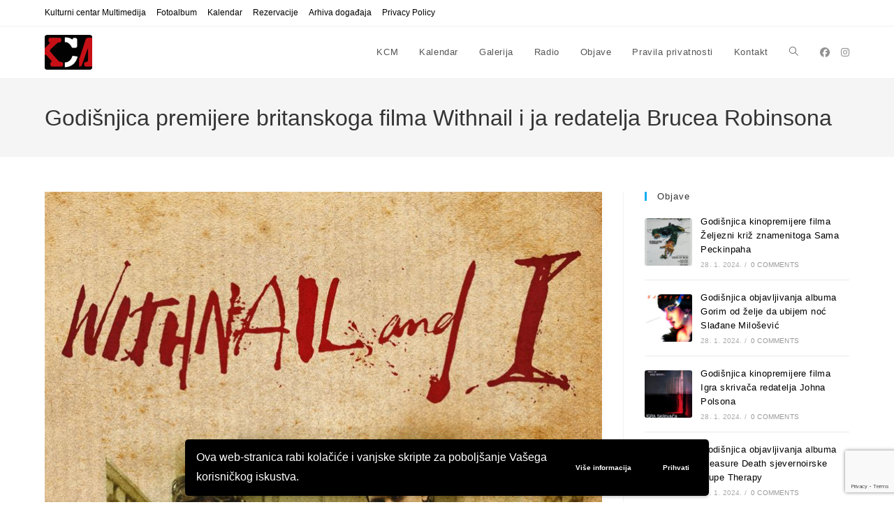

--- FILE ---
content_type: text/html; charset=UTF-8
request_url: https://kcm-club.net/godisnjica-premijere-britanskoga-filma-withnail-i-ja-redatelja-brucea-robinsona/
body_size: 16094
content:
<!DOCTYPE html>
<html class="html" lang="en-US">
<head>
	<meta charset="UTF-8">
	<link rel="profile" href="https://gmpg.org/xfn/11">

	<meta name='robots' content='index, follow, max-image-preview:large, max-snippet:-1, max-video-preview:-1' />
<script>
window.koko_analytics = {"url":"https:\/\/kcm-club.net\/wp-admin\/admin-ajax.php?action=koko_analytics_collect","site_url":"https:\/\/kcm-club.net","post_id":4330,"path":"\/godisnjica-premijere-britanskoga-filma-withnail-i-ja-redatelja-brucea-robinsona\/","method":"cookie","use_cookie":true};
</script>
<meta name="viewport" content="width=device-width, initial-scale=1">
	<!-- This site is optimized with the Yoast SEO plugin v26.7 - https://yoast.com/wordpress/plugins/seo/ -->
	<title>Godišnjica premijere britanskoga filma Withnail i ja redatelja Brucea Robinsona - KCM</title>
	<meta name="description" content="U ulogama Whitnaila i Marwooda pojavljuju se Richard E. Grant i Paul McGann, a ne treba izostaviti ni Richarda Griffitsa u ulozi strica Montyja." />
	<link rel="canonical" href="https://kcm-club.net/godisnjica-premijere-britanskoga-filma-withnail-i-ja-redatelja-brucea-robinsona/" />
	<meta property="og:locale" content="en_US" />
	<meta property="og:type" content="article" />
	<meta property="og:title" content="Godišnjica premijere britanskoga filma Withnail i ja redatelja Brucea Robinsona - KCM" />
	<meta property="og:description" content="U ulogama Whitnaila i Marwooda pojavljuju se Richard E. Grant i Paul McGann, a ne treba izostaviti ni Richarda Griffitsa u ulozi strica Montyja." />
	<meta property="og:url" content="https://kcm-club.net/godisnjica-premijere-britanskoga-filma-withnail-i-ja-redatelja-brucea-robinsona/" />
	<meta property="og:site_name" content="KCM" />
	<meta property="article:publisher" content="https://www.facebook.com/KCMedija/" />
	<meta property="article:published_time" content="2023-03-27T14:26:01+00:00" />
	<meta property="article:modified_time" content="2023-03-27T21:33:16+00:00" />
	<meta property="og:image" content="https://kcm-club.net/wp-content/uploads/2023/03/Withnail-and-I.jpg" />
	<meta property="og:image:width" content="800" />
	<meta property="og:image:height" content="1200" />
	<meta property="og:image:type" content="image/jpeg" />
	<meta name="author" content="admin" />
	<meta name="twitter:card" content="summary_large_image" />
	<meta name="twitter:label1" content="Written by" />
	<meta name="twitter:data1" content="admin" />
	<meta name="twitter:label2" content="Est. reading time" />
	<meta name="twitter:data2" content="1 minute" />
	<script type="application/ld+json" class="yoast-schema-graph">{"@context":"https://schema.org","@graph":[{"@type":"Article","@id":"https://kcm-club.net/godisnjica-premijere-britanskoga-filma-withnail-i-ja-redatelja-brucea-robinsona/#article","isPartOf":{"@id":"https://kcm-club.net/godisnjica-premijere-britanskoga-filma-withnail-i-ja-redatelja-brucea-robinsona/"},"author":{"name":"admin","@id":"https://kcm-club.net/#/schema/person/dc891e35669f41112960dfcf1676e158"},"headline":"Godišnjica premijere britanskoga filma Withnail i ja redatelja Brucea Robinsona","datePublished":"2023-03-27T14:26:01+00:00","dateModified":"2023-03-27T21:33:16+00:00","mainEntityOfPage":{"@id":"https://kcm-club.net/godisnjica-premijere-britanskoga-filma-withnail-i-ja-redatelja-brucea-robinsona/"},"wordCount":194,"publisher":{"@id":"https://kcm-club.net/#organization"},"image":{"@id":"https://kcm-club.net/godisnjica-premijere-britanskoga-filma-withnail-i-ja-redatelja-brucea-robinsona/#primaryimage"},"thumbnailUrl":"https://kcm-club.net/wp-content/uploads/2023/03/Withnail-and-I.jpg","keywords":["Bruce Robinson","crna komedija","komedija","Paul McGann","Richard E. Grant","Richard Griffiths","Withnail and I","Withnail i ja"],"articleSection":["Film","Umjetnost"],"inLanguage":"en-US"},{"@type":"WebPage","@id":"https://kcm-club.net/godisnjica-premijere-britanskoga-filma-withnail-i-ja-redatelja-brucea-robinsona/","url":"https://kcm-club.net/godisnjica-premijere-britanskoga-filma-withnail-i-ja-redatelja-brucea-robinsona/","name":"Godišnjica premijere britanskoga filma Withnail i ja redatelja Brucea Robinsona - KCM","isPartOf":{"@id":"https://kcm-club.net/#website"},"primaryImageOfPage":{"@id":"https://kcm-club.net/godisnjica-premijere-britanskoga-filma-withnail-i-ja-redatelja-brucea-robinsona/#primaryimage"},"image":{"@id":"https://kcm-club.net/godisnjica-premijere-britanskoga-filma-withnail-i-ja-redatelja-brucea-robinsona/#primaryimage"},"thumbnailUrl":"https://kcm-club.net/wp-content/uploads/2023/03/Withnail-and-I.jpg","datePublished":"2023-03-27T14:26:01+00:00","dateModified":"2023-03-27T21:33:16+00:00","description":"U ulogama Whitnaila i Marwooda pojavljuju se Richard E. Grant i Paul McGann, a ne treba izostaviti ni Richarda Griffitsa u ulozi strica Montyja.","inLanguage":"en-US","potentialAction":[{"@type":"ReadAction","target":["https://kcm-club.net/godisnjica-premijere-britanskoga-filma-withnail-i-ja-redatelja-brucea-robinsona/"]}]},{"@type":"ImageObject","inLanguage":"en-US","@id":"https://kcm-club.net/godisnjica-premijere-britanskoga-filma-withnail-i-ja-redatelja-brucea-robinsona/#primaryimage","url":"https://kcm-club.net/wp-content/uploads/2023/03/Withnail-and-I.jpg","contentUrl":"https://kcm-club.net/wp-content/uploads/2023/03/Withnail-and-I.jpg","width":800,"height":1200},{"@type":"WebSite","@id":"https://kcm-club.net/#website","url":"https://kcm-club.net/","name":"KCM","description":"Kulturni centar Multimedija","publisher":{"@id":"https://kcm-club.net/#organization"},"potentialAction":[{"@type":"SearchAction","target":{"@type":"EntryPoint","urlTemplate":"https://kcm-club.net/?s={search_term_string}"},"query-input":{"@type":"PropertyValueSpecification","valueRequired":true,"valueName":"search_term_string"}}],"inLanguage":"en-US"},{"@type":"Organization","@id":"https://kcm-club.net/#organization","name":"KCM","url":"https://kcm-club.net/","logo":{"@type":"ImageObject","inLanguage":"en-US","@id":"https://kcm-club.net/#/schema/logo/image/","url":"https://kcm-club.net/wp-content/uploads/2022/10/KCM.jpg","contentUrl":"https://kcm-club.net/wp-content/uploads/2022/10/KCM.jpg","width":476,"height":419,"caption":"KCM"},"image":{"@id":"https://kcm-club.net/#/schema/logo/image/"},"sameAs":["https://www.facebook.com/KCMedija/","https://www.instagram.com/kulturni_centar_mesnicka/"]},{"@type":"Person","@id":"https://kcm-club.net/#/schema/person/dc891e35669f41112960dfcf1676e158","name":"admin","image":{"@type":"ImageObject","inLanguage":"en-US","@id":"https://kcm-club.net/#/schema/person/image/","url":"https://secure.gravatar.com/avatar/fa9e37bece7c45d69fd82fdc18a8b30ac1011609159ed8b3d368d28c1d1645fc?s=96&d=mm&r=g","contentUrl":"https://secure.gravatar.com/avatar/fa9e37bece7c45d69fd82fdc18a8b30ac1011609159ed8b3d368d28c1d1645fc?s=96&d=mm&r=g","caption":"admin"},"sameAs":["https://kcm-club.net"],"url":"https://kcm-club.net/author/admin/"}]}</script>
	<!-- / Yoast SEO plugin. -->


<link rel="alternate" title="oEmbed (JSON)" type="application/json+oembed" href="https://kcm-club.net/wp-json/oembed/1.0/embed?url=https%3A%2F%2Fkcm-club.net%2Fgodisnjica-premijere-britanskoga-filma-withnail-i-ja-redatelja-brucea-robinsona%2F" />
<link rel="alternate" title="oEmbed (XML)" type="text/xml+oembed" href="https://kcm-club.net/wp-json/oembed/1.0/embed?url=https%3A%2F%2Fkcm-club.net%2Fgodisnjica-premijere-britanskoga-filma-withnail-i-ja-redatelja-brucea-robinsona%2F&#038;format=xml" />
<style id='wp-img-auto-sizes-contain-inline-css'>
img:is([sizes=auto i],[sizes^="auto," i]){contain-intrinsic-size:3000px 1500px}
/*# sourceURL=wp-img-auto-sizes-contain-inline-css */
</style>
<link rel='stylesheet' id='wpo_min-header-0-css' href='https://kcm-club.net/wp-content/cache/wpo-minify/1768583351/assets/wpo-minify-header-bc8d88d7.min.css' media='all' />
<script id="wpo_min-header-0-js-extra">
var wpgdprcFront = {"ajaxUrl":"https://kcm-club.net/wp-admin/admin-ajax.php","ajaxNonce":"e8aca07ba8","ajaxArg":"security","pluginPrefix":"wpgdprc","blogId":"1","isMultiSite":"","locale":"en_US","showSignUpModal":"","showFormModal":"","cookieName":"wpgdprc-consent-v2","consentVersion":"v2","path":"/","prefix":"wpgdprc","consents":[{"ID":1,"required":true,"placement":"head","content":"    \u003C!-- Global site tag (gtag.js) - Google Analytics --\u003E\r\n\u003Cscript async src=\"https://www.googletagmanager.com/gtag/js?id=G-04YPSMJR9T\"\u003E\u003C/script\u003E\r\n\u003Cscript\u003E\r\n  window.dataLayer = window.dataLayer || [];\r\n  function gtag(){dataLayer.push(arguments);}\r\n  gtag('js', new Date());\r\n\r\n  gtag('config', 'G-04YPSMJR9T');\r\n\u003C/script\u003E"}]};
//# sourceURL=wpo_min-header-0-js-extra
</script>
<script src="https://kcm-club.net/wp-content/cache/wpo-minify/1768583351/assets/wpo-minify-header-6e35195f.min.js" id="wpo_min-header-0-js"></script>
<link rel="https://api.w.org/" href="https://kcm-club.net/wp-json/" /><link rel="alternate" title="JSON" type="application/json" href="https://kcm-club.net/wp-json/wp/v2/posts/4330" /><style>
p {
	font-family: Arial, Helvetica, sans-serif;
	font-size: 16px;
	hyphens: none;
	}
.mec-container h1 {
	display: none;
	}
.mec-event-list-classic .mec-event-title {
	text-transform: none;
	}
.mec-event-list-standard .mec-event-title {
	text-transform: none;
	}
</style>
<!-- Global site tag (gtag.js) - Google Analytics -->
<script async src="https://www.googletagmanager.com/gtag/js?id=G-04YPSMJR9T"></script>
<script>
  window.dataLayer = window.dataLayer || [];
  function gtag(){dataLayer.push(arguments);}
  gtag('js', new Date());

  gtag('config', 'G-04YPSMJR9T');
</script>
<meta name="generator" content="Elementor 3.34.1; features: additional_custom_breakpoints; settings: css_print_method-external, google_font-enabled, font_display-auto">
			<style>
				.e-con.e-parent:nth-of-type(n+4):not(.e-lazyloaded):not(.e-no-lazyload),
				.e-con.e-parent:nth-of-type(n+4):not(.e-lazyloaded):not(.e-no-lazyload) * {
					background-image: none !important;
				}
				@media screen and (max-height: 1024px) {
					.e-con.e-parent:nth-of-type(n+3):not(.e-lazyloaded):not(.e-no-lazyload),
					.e-con.e-parent:nth-of-type(n+3):not(.e-lazyloaded):not(.e-no-lazyload) * {
						background-image: none !important;
					}
				}
				@media screen and (max-height: 640px) {
					.e-con.e-parent:nth-of-type(n+2):not(.e-lazyloaded):not(.e-no-lazyload),
					.e-con.e-parent:nth-of-type(n+2):not(.e-lazyloaded):not(.e-no-lazyload) * {
						background-image: none !important;
					}
				}
			</style>
			<link rel="icon" href="https://kcm-club.net/wp-content/uploads/2022/10/KCM_favicon_512-150x150.png" sizes="32x32" />
<link rel="icon" href="https://kcm-club.net/wp-content/uploads/2022/10/KCM_favicon_512-300x300.png" sizes="192x192" />
<link rel="apple-touch-icon" href="https://kcm-club.net/wp-content/uploads/2022/10/KCM_favicon_512-300x300.png" />
<meta name="msapplication-TileImage" content="https://kcm-club.net/wp-content/uploads/2022/10/KCM_favicon_512-300x300.png" />
<!-- OceanWP CSS -->
<style type="text/css">
/* Colors */a{color:#000000}a .owp-icon use{stroke:#000000}a:hover{color:#c7131b}a:hover .owp-icon use{stroke:#c7131b}body .theme-button,body input[type="submit"],body button[type="submit"],body button,body .button,body div.wpforms-container-full .wpforms-form input[type=submit],body div.wpforms-container-full .wpforms-form button[type=submit],body div.wpforms-container-full .wpforms-form .wpforms-page-button,.woocommerce-cart .wp-element-button,.woocommerce-checkout .wp-element-button,.wp-block-button__link{border-color:#ffffff}body .theme-button:hover,body input[type="submit"]:hover,body button[type="submit"]:hover,body button:hover,body .button:hover,body div.wpforms-container-full .wpforms-form input[type=submit]:hover,body div.wpforms-container-full .wpforms-form input[type=submit]:active,body div.wpforms-container-full .wpforms-form button[type=submit]:hover,body div.wpforms-container-full .wpforms-form button[type=submit]:active,body div.wpforms-container-full .wpforms-form .wpforms-page-button:hover,body div.wpforms-container-full .wpforms-form .wpforms-page-button:active,.woocommerce-cart .wp-element-button:hover,.woocommerce-checkout .wp-element-button:hover,.wp-block-button__link:hover{border-color:#ffffff}/* OceanWP Style Settings CSS */.theme-button,input[type="submit"],button[type="submit"],button,.button,body div.wpforms-container-full .wpforms-form input[type=submit],body div.wpforms-container-full .wpforms-form button[type=submit],body div.wpforms-container-full .wpforms-form .wpforms-page-button{border-style:solid}.theme-button,input[type="submit"],button[type="submit"],button,.button,body div.wpforms-container-full .wpforms-form input[type=submit],body div.wpforms-container-full .wpforms-form button[type=submit],body div.wpforms-container-full .wpforms-form .wpforms-page-button{border-width:1px}form input[type="text"],form input[type="password"],form input[type="email"],form input[type="url"],form input[type="date"],form input[type="month"],form input[type="time"],form input[type="datetime"],form input[type="datetime-local"],form input[type="week"],form input[type="number"],form input[type="search"],form input[type="tel"],form input[type="color"],form select,form textarea,.woocommerce .woocommerce-checkout .select2-container--default .select2-selection--single{border-style:solid}body div.wpforms-container-full .wpforms-form input[type=date],body div.wpforms-container-full .wpforms-form input[type=datetime],body div.wpforms-container-full .wpforms-form input[type=datetime-local],body div.wpforms-container-full .wpforms-form input[type=email],body div.wpforms-container-full .wpforms-form input[type=month],body div.wpforms-container-full .wpforms-form input[type=number],body div.wpforms-container-full .wpforms-form input[type=password],body div.wpforms-container-full .wpforms-form input[type=range],body div.wpforms-container-full .wpforms-form input[type=search],body div.wpforms-container-full .wpforms-form input[type=tel],body div.wpforms-container-full .wpforms-form input[type=text],body div.wpforms-container-full .wpforms-form input[type=time],body div.wpforms-container-full .wpforms-form input[type=url],body div.wpforms-container-full .wpforms-form input[type=week],body div.wpforms-container-full .wpforms-form select,body div.wpforms-container-full .wpforms-form textarea{border-style:solid}form input[type="text"],form input[type="password"],form input[type="email"],form input[type="url"],form input[type="date"],form input[type="month"],form input[type="time"],form input[type="datetime"],form input[type="datetime-local"],form input[type="week"],form input[type="number"],form input[type="search"],form input[type="tel"],form input[type="color"],form select,form textarea{border-radius:3px}body div.wpforms-container-full .wpforms-form input[type=date],body div.wpforms-container-full .wpforms-form input[type=datetime],body div.wpforms-container-full .wpforms-form input[type=datetime-local],body div.wpforms-container-full .wpforms-form input[type=email],body div.wpforms-container-full .wpforms-form input[type=month],body div.wpforms-container-full .wpforms-form input[type=number],body div.wpforms-container-full .wpforms-form input[type=password],body div.wpforms-container-full .wpforms-form input[type=range],body div.wpforms-container-full .wpforms-form input[type=search],body div.wpforms-container-full .wpforms-form input[type=tel],body div.wpforms-container-full .wpforms-form input[type=text],body div.wpforms-container-full .wpforms-form input[type=time],body div.wpforms-container-full .wpforms-form input[type=url],body div.wpforms-container-full .wpforms-form input[type=week],body div.wpforms-container-full .wpforms-form select,body div.wpforms-container-full .wpforms-form textarea{border-radius:3px}/* Header */#site-header.has-header-media .overlay-header-media{background-color:rgba(0,0,0,0.5)}/* Blog CSS */.ocean-single-post-header ul.meta-item li a:hover{color:#333333}/* Typography */body{font-size:14px;line-height:1.8}h1,h2,h3,h4,h5,h6,.theme-heading,.widget-title,.oceanwp-widget-recent-posts-title,.comment-reply-title,.entry-title,.sidebar-box .widget-title{line-height:1.4;text-transform:none}h1{font-size:23px;line-height:1.4;text-transform:none}h2{font-size:20px;line-height:1.4;text-transform:none}h3{font-size:18px;line-height:1.4;text-transform:none}h4{font-size:17px;line-height:1.4;text-transform:none}h5{font-size:14px;line-height:1.4}h6{font-size:15px;line-height:1.4}.page-header .page-header-title,.page-header.background-image-page-header .page-header-title{font-size:32px;line-height:1.4;text-transform:none}.page-header .page-subheading{font-size:15px;line-height:1.8;text-transform:none}.site-breadcrumbs,.site-breadcrumbs a{font-size:13px;line-height:1.4;text-transform:none}#top-bar-content,#top-bar-social-alt{font-size:12px;line-height:1.8;text-transform:none}#site-logo a.site-logo-text{font-size:24px;line-height:1.8;text-transform:none}#site-navigation-wrap .dropdown-menu >li >a,#site-header.full_screen-header .fs-dropdown-menu >li >a,#site-header.top-header #site-navigation-wrap .dropdown-menu >li >a,#site-header.center-header #site-navigation-wrap .dropdown-menu >li >a,#site-header.medium-header #site-navigation-wrap .dropdown-menu >li >a,.oceanwp-mobile-menu-icon a{text-transform:none}.dropdown-menu ul li a.menu-link,#site-header.full_screen-header .fs-dropdown-menu ul.sub-menu li a{font-size:12px;line-height:1.2;letter-spacing:.6px;text-transform:none}.sidr-class-dropdown-menu li a,a.sidr-class-toggle-sidr-close,#mobile-dropdown ul li a,body #mobile-fullscreen ul li a{font-size:15px;line-height:1.8;text-transform:none}.blog-entry.post .blog-entry-header .entry-title a{font-size:24px;line-height:1.4;text-transform:none}.ocean-single-post-header .single-post-title{font-size:34px;line-height:1.4;letter-spacing:.6px}.ocean-single-post-header ul.meta-item li,.ocean-single-post-header ul.meta-item li a{font-size:13px;line-height:1.4;letter-spacing:.6px}.ocean-single-post-header .post-author-name,.ocean-single-post-header .post-author-name a{font-size:14px;line-height:1.4;letter-spacing:.6px}.ocean-single-post-header .post-author-description{font-size:12px;line-height:1.4;letter-spacing:.6px}.single-post .entry-title{line-height:1.4;letter-spacing:.6px;text-transform:none}.single-post ul.meta li,.single-post ul.meta li a{font-size:14px;line-height:1.4;letter-spacing:.6px}.sidebar-box .widget-title,.sidebar-box.widget_block .wp-block-heading{font-size:13px;line-height:1;letter-spacing:1px;text-transform:none}.sidebar-box,.footer-box{text-transform:none}#footer-widgets .footer-box .widget-title{font-size:13px;line-height:1;letter-spacing:1px;text-transform:none}#footer-bottom #copyright{font-size:12px;line-height:1;text-transform:none}#footer-bottom #footer-bottom-menu{font-size:12px;line-height:1;text-transform:none}.woocommerce-store-notice.demo_store{line-height:2;letter-spacing:1.5px}.demo_store .woocommerce-store-notice__dismiss-link{line-height:2;letter-spacing:1.5px}.woocommerce ul.products li.product li.title h2,.woocommerce ul.products li.product li.title a{font-size:14px;line-height:1.5}.woocommerce ul.products li.product li.category,.woocommerce ul.products li.product li.category a{font-size:12px;line-height:1}.woocommerce ul.products li.product .price{font-size:18px;line-height:1}.woocommerce ul.products li.product .button,.woocommerce ul.products li.product .product-inner .added_to_cart{font-size:12px;line-height:1.5;letter-spacing:1px}.woocommerce ul.products li.owp-woo-cond-notice span,.woocommerce ul.products li.owp-woo-cond-notice a{font-size:16px;line-height:1;letter-spacing:1px;font-weight:600;text-transform:capitalize}.woocommerce div.product .product_title{font-size:24px;line-height:1.4;letter-spacing:.6px}.woocommerce div.product p.price{font-size:36px;line-height:1}.woocommerce .owp-btn-normal .summary form button.button,.woocommerce .owp-btn-big .summary form button.button,.woocommerce .owp-btn-very-big .summary form button.button{font-size:12px;line-height:1.5;letter-spacing:1px;text-transform:uppercase}.woocommerce div.owp-woo-single-cond-notice span,.woocommerce div.owp-woo-single-cond-notice a{font-size:18px;line-height:2;letter-spacing:1.5px;font-weight:600;text-transform:capitalize}.ocean-preloader--active .preloader-after-content{font-size:20px;line-height:1.8;letter-spacing:.6px}
</style><style>:root,::before,::after{--mec-color-skin: #40d9f1;--mec-color-skin-rgba-1: rgba(64, 217, 241, .25);--mec-color-skin-rgba-2: rgba(64, 217, 241, .5);--mec-color-skin-rgba-3: rgba(64, 217, 241, .75);--mec-color-skin-rgba-4: rgba(64, 217, 241, .11);--mec-primary-border-radius: ;--mec-secondary-border-radius: ;--mec-container-normal-width: 1196px;--mec-container-large-width: 1690px;--mec-fes-main-color: #40d9f1;--mec-fes-main-color-rgba-1: rgba(64, 217, 241, 0.12);--mec-fes-main-color-rgba-2: rgba(64, 217, 241, 0.23);--mec-fes-main-color-rgba-3: rgba(64, 217, 241, 0.03);--mec-fes-main-color-rgba-4: rgba(64, 217, 241, 0.3);--mec-fes-main-color-rgba-5: rgb(64 217 241 / 7%);--mec-fes-main-color-rgba-6: rgba(64, 217, 241, 0.2);</style></head>

<body data-rsssl=1 class="wp-singular post-template-default single single-post postid-4330 single-format-standard wp-custom-logo wp-embed-responsive wp-theme-oceanwp wp-child-theme-oceanwp-child mec-theme-oceanwp oceanwp-theme dropdown-mobile default-breakpoint has-sidebar content-right-sidebar post-in-category-film post-in-category-umjetnost has-topbar no-lightbox elementor-default elementor-kit-35" itemscope="itemscope" itemtype="https://schema.org/Article">

	
	
	<div id="outer-wrap" class="site clr">

		<a class="skip-link screen-reader-text" href="#main">Skip to content</a>

		
		<div id="wrap" class="clr">

			

<div id="top-bar-wrap" class="clr">

	<div id="top-bar" class="clr container has-no-content">

		
		<div id="top-bar-inner" class="clr">

			
	<div id="top-bar-content" class="clr top-bar-left">

		
<div id="top-bar-nav" class="navigation clr">

	<ul id="menu-menu-2" class="top-bar-menu dropdown-menu sf-menu"><li id="menu-item-2363" class="menu-item menu-item-type-post_type menu-item-object-page menu-item-home menu-item-2363"><a href="https://kcm-club.net/" class="menu-link">Kulturni centar Multimedija</a></li><li id="menu-item-5586" class="menu-item menu-item-type-post_type menu-item-object-page menu-item-5586"><a href="https://kcm-club.net/fotoalbum/" class="menu-link">Fotoalbum</a></li><li id="menu-item-181" class="menu-item menu-item-type-post_type_archive menu-item-object-mec-events menu-item-181"><a href="https://kcm-club.net/kalendar/" class="menu-link">Kalendar</a></li><li id="menu-item-903" class="menu-item menu-item-type-post_type menu-item-object-page menu-item-903"><a href="https://kcm-club.net/rezervacije/" class="menu-link">Rezervacije</a></li><li id="menu-item-1913" class="menu-item menu-item-type-post_type menu-item-object-page menu-item-1913"><a href="https://kcm-club.net/expired-events/" class="menu-link">Arhiva događaja</a></li><li id="menu-item-904" class="menu-item menu-item-type-post_type menu-item-object-page menu-item-904"><a href="https://kcm-club.net/privacy-policy/" class="menu-link">Privacy Policy</a></li></ul>
</div>

		
			
	</div><!-- #top-bar-content -->



		</div><!-- #top-bar-inner -->

		
	</div><!-- #top-bar -->

</div><!-- #top-bar-wrap -->


			
<header id="site-header" class="minimal-header has-social clr" data-height="74" itemscope="itemscope" itemtype="https://schema.org/WPHeader" role="banner">

	
					
			<div id="site-header-inner" class="clr container">

				
				

<div id="site-logo" class="clr" itemscope itemtype="https://schema.org/Brand" >

	
	<div id="site-logo-inner" class="clr">

		<a href="https://kcm-club.net/" class="custom-logo-link" rel="home"><img width="68" height="50" src="https://kcm-club.net/wp-content/uploads/2022/05/KCM-logo2.png" class="custom-logo" alt="KCM" decoding="async" /></a>
	</div><!-- #site-logo-inner -->

	
	
</div><!-- #site-logo -->


<div class="oceanwp-social-menu clr simple-social">

	<div class="social-menu-inner clr">

		
			<ul aria-label="Social links">

				<li class="oceanwp-facebook"><a href="https://www.facebook.com/KCMedija/" aria-label="Facebook (opens in a new tab)" target="_blank" rel="noopener noreferrer"><i class=" fab fa-facebook" aria-hidden="true" role="img"></i></a></li><li class="oceanwp-instagram"><a href="https://www.instagram.com/kulturni_centar_multimedia/" aria-label="Instagram (opens in a new tab)" target="_blank" rel="noopener noreferrer"><i class=" fab fa-instagram" aria-hidden="true" role="img"></i></a></li>
			</ul>

		
	</div>

</div>
			<div id="site-navigation-wrap" class="clr">
			
			
			
			<nav id="site-navigation" class="navigation main-navigation clr" itemscope="itemscope" itemtype="https://schema.org/SiteNavigationElement" role="navigation" >

				<ul id="menu-menu-1" class="main-menu dropdown-menu sf-menu"><li id="menu-item-2361" class="menu-item menu-item-type-post_type menu-item-object-page menu-item-home menu-item-2361"><a href="https://kcm-club.net/" class="menu-link"><span class="text-wrap">KCM</span></a></li><li id="menu-item-180" class="menu-item menu-item-type-post_type_archive menu-item-object-mec-events menu-item-180"><a href="https://kcm-club.net/kalendar/" class="menu-link"><span class="text-wrap">Kalendar</span></a></li><li id="menu-item-1926" class="menu-item menu-item-type-post_type menu-item-object-page menu-item-1926"><a href="https://kcm-club.net/galerija/" class="menu-link"><span class="text-wrap">Galerija</span></a></li><li id="menu-item-2038" class="menu-item menu-item-type-post_type menu-item-object-page menu-item-2038"><a href="https://kcm-club.net/radio/" class="menu-link"><span class="text-wrap">Radio</span></a></li><li id="menu-item-2362" class="menu-item menu-item-type-post_type menu-item-object-page current_page_parent menu-item-2362"><a href="https://kcm-club.net/objave/" class="menu-link"><span class="text-wrap">Objave</span></a></li><li id="menu-item-166" class="menu-item menu-item-type-post_type menu-item-object-page menu-item-privacy-policy menu-item-166"><a href="https://kcm-club.net/pravila-privatnosti/" class="menu-link"><span class="text-wrap">Pravila privatnosti</span></a></li><li id="menu-item-167" class="menu-item menu-item-type-post_type menu-item-object-page menu-item-167"><a href="https://kcm-club.net/kontakt/" class="menu-link"><span class="text-wrap">Kontakt</span></a></li><li class="search-toggle-li" ><a href="https://kcm-club.net/#" class="site-search-toggle search-dropdown-toggle"><span class="screen-reader-text">Toggle website search</span><i class=" icon-magnifier" aria-hidden="true" role="img"></i></a></li></ul>
<div id="searchform-dropdown" class="header-searchform-wrap clr" >
	
<form aria-label="Search this website" role="search" method="get" class="searchform" action="https://kcm-club.net/">	
	<input aria-label="Insert search query" type="search" id="ocean-search-form-1" class="field" autocomplete="off" placeholder="Search" name="s">
		</form>
</div><!-- #searchform-dropdown -->

			</nav><!-- #site-navigation -->

			
			
					</div><!-- #site-navigation-wrap -->
			
		
	
				
	
	<div class="oceanwp-mobile-menu-icon clr mobile-right">

		
		
		
		<a href="https://kcm-club.net/#mobile-menu-toggle" class="mobile-menu"  aria-label="Mobile Menu">
							<i class="fa fa-bars" aria-hidden="true"></i>
								<span class="oceanwp-text">Menu</span>
				<span class="oceanwp-close-text">Close</span>
						</a>

		
		
		
	</div><!-- #oceanwp-mobile-menu-navbar -->

	

			</div><!-- #site-header-inner -->

			
<div id="mobile-dropdown" class="clr" >

	<nav class="clr has-social" itemscope="itemscope" itemtype="https://schema.org/SiteNavigationElement">

		
	<div id="mobile-nav" class="navigation clr">

		<ul id="menu-menu-3" class="menu"><li id="menu-item-2364" class="menu-item menu-item-type-post_type menu-item-object-page menu-item-home menu-item-2364"><a href="https://kcm-club.net/">KCM</a></li>
<li id="menu-item-182" class="menu-item menu-item-type-post_type_archive menu-item-object-mec-events menu-item-182"><a href="https://kcm-club.net/kalendar/">Kalendar</a></li>
<li id="menu-item-1927" class="menu-item menu-item-type-post_type menu-item-object-page menu-item-1927"><a href="https://kcm-club.net/galerija/">Galerija</a></li>
<li id="menu-item-2039" class="menu-item menu-item-type-post_type menu-item-object-page menu-item-2039"><a href="https://kcm-club.net/radio/">Radio</a></li>
<li id="menu-item-2365" class="menu-item menu-item-type-post_type menu-item-object-page current_page_parent menu-item-2365"><a href="https://kcm-club.net/objave/">Objave</a></li>
<li id="menu-item-174" class="menu-item menu-item-type-post_type menu-item-object-page menu-item-privacy-policy menu-item-174"><a rel="privacy-policy" href="https://kcm-club.net/pravila-privatnosti/">Pravila privatnosti</a></li>
<li id="menu-item-175" class="menu-item menu-item-type-post_type menu-item-object-page menu-item-175"><a href="https://kcm-club.net/kontakt/">Kontakt</a></li>
</ul>
	</div>


<div class="oceanwp-social-menu clr simple-social">

	<div class="social-menu-inner clr">

		
			<ul aria-label="Social links">

				<li class="oceanwp-facebook"><a href="https://www.facebook.com/KCMedija/" aria-label="Facebook (opens in a new tab)" target="_blank" rel="noopener noreferrer"><i class=" fab fa-facebook" aria-hidden="true" role="img"></i></a></li><li class="oceanwp-instagram"><a href="https://www.instagram.com/kulturni_centar_multimedia/" aria-label="Instagram (opens in a new tab)" target="_blank" rel="noopener noreferrer"><i class=" fab fa-instagram" aria-hidden="true" role="img"></i></a></li>
			</ul>

		
	</div>

</div>

<div id="mobile-menu-search" class="clr">
	<form aria-label="Search this website" method="get" action="https://kcm-club.net/" class="mobile-searchform">
		<input aria-label="Insert search query" value="" class="field" id="ocean-mobile-search-2" type="search" name="s" autocomplete="off" placeholder="Search" />
		<button aria-label="Submit search" type="submit" class="searchform-submit">
			<i class=" icon-magnifier" aria-hidden="true" role="img"></i>		</button>
					</form>
</div><!-- .mobile-menu-search -->

	</nav>

</div>

			
			
		
		
</header><!-- #site-header -->


			
			<main id="main" class="site-main clr"  role="main">

				

<header class="page-header">

	
	<div class="container clr page-header-inner">

		
			<h1 class="page-header-title clr" itemprop="headline">Godišnjica premijere britanskoga filma Withnail i ja redatelja Brucea Robinsona</h1>

			
		
		
	</div><!-- .page-header-inner -->

	
	
</header><!-- .page-header -->


	
	<div id="content-wrap" class="container clr">

		
		<div id="primary" class="content-area clr">

			
			<div id="content" class="site-content clr">

				
				
<article id="post-4330">

	
<div class="thumbnail">

	<img fetchpriority="high" width="800" height="1200" src="https://kcm-club.net/wp-content/uploads/2023/03/Withnail-and-I.jpg" class="attachment-full size-full wp-post-image" alt="You are currently viewing Godišnjica premijere britanskoga filma Withnail i ja redatelja Brucea Robinsona" itemprop="image" decoding="async" srcset="https://kcm-club.net/wp-content/uploads/2023/03/Withnail-and-I.jpg 800w, https://kcm-club.net/wp-content/uploads/2023/03/Withnail-and-I-200x300.jpg 200w, https://kcm-club.net/wp-content/uploads/2023/03/Withnail-and-I-683x1024.jpg 683w, https://kcm-club.net/wp-content/uploads/2023/03/Withnail-and-I-768x1152.jpg 768w" sizes="(max-width: 800px) 100vw, 800px" />
</div><!-- .thumbnail -->


<header class="entry-header clr">
	<h2 class="single-post-title entry-title" itemprop="headline">Godišnjica premijere britanskoga filma Withnail i ja redatelja Brucea Robinsona</h2><!-- .single-post-title -->
</header><!-- .entry-header -->


<ul class="meta ospm-default clr">

	
					<li class="meta-author" itemprop="name"><span class="screen-reader-text">Post author:</span><i class=" icon-user" aria-hidden="true" role="img"></i><a href="https://kcm-club.net/author/admin/" title="Posts by admin" rel="author"  itemprop="author" itemscope="itemscope" itemtype="https://schema.org/Person">admin</a></li>
		
		
		
		
		
		
	
		
					<li class="meta-date" itemprop="datePublished"><span class="screen-reader-text">Post published:</span><i class=" icon-clock" aria-hidden="true" role="img"></i>27. 3. 2023.</li>
		
		
		
		
		
	
		
		
		
					<li class="meta-cat"><span class="screen-reader-text">Post category:</span><i class=" icon-folder" aria-hidden="true" role="img"></i><a href="https://kcm-club.net/category/umjetnost/film/" rel="category tag">Film</a> <span class="owp-sep">/</span> <a href="https://kcm-club.net/category/umjetnost/" rel="category tag">Umjetnost</a></li>
		
		
		
	
		
		
		
		
		
		
	
</ul>



<div class="entry-content clr" itemprop="text">
	<p>Na današnji dan, 27. ožujka 1987. godine u New Yorku na New Directors and New Films Festivalu premijerno je prikazan kultni britanski film &#8220;Withnail i ja&#8221; (<em>Withnail and I</em>).</p>
<p>London 1969. Withnail i Marwood, dvojica nezaposlenih glumaca (koje je nemoguće zaposliti) ne mogu se više nositi s vlagom, hladnoćom, hrpama prljavog posuđa, ludim dilerima i psihotičnim Ircima te odluče napustiti svoj sirotinjski stan na Camdenu i otići na idilični odmor na selo, u kolibu Withnailova strica Montyja. No kada onamo stignu, stalno kiši, nema hrane, a njihove osnovne vještine preživljavanja pokažu se pomalo ograničenima. Ne pomaže im ni dolazak strica Montyja, koji pokaže neugodno gorljivo zanimanje za Marwooda&#8230;</p>
<p>Crna komedija redatelja i scenarista Bruce Robinsona temeljena je na njegovu životu u Londonu tijekom 60-ih godina. U nezaboravnim ulogama Whitnaila i Marwooda pojavljuju se Richard E. Grant i Paul McGann, a ne treba izostaviti ni Richarda Griffitsa u ulozi strica Montyja. Uz taj sjajni trio uloge su ostvarili još i Ralph Brown, Michael Elphick, Daragh O&#8217;Malley i drugi.</p>
<p><strong>Goran Čelig</strong></p>

</div><!-- .entry -->


<div class="post-tags clr">
	<span class="owp-tag-texts">Tags</span>: <a href="https://kcm-club.net/tag/bruce-robinson/" rel="tag">Bruce Robinson</a><span class="owp-sep">,</span> <a href="https://kcm-club.net/tag/crna-komedija/" rel="tag">crna komedija</a><span class="owp-sep">,</span> <a href="https://kcm-club.net/tag/komedija/" rel="tag">komedija</a><span class="owp-sep">,</span> <a href="https://kcm-club.net/tag/paul-mcgann/" rel="tag">Paul McGann</a><span class="owp-sep">,</span> <a href="https://kcm-club.net/tag/richard-e-grant/" rel="tag">Richard E. Grant</a><span class="owp-sep">,</span> <a href="https://kcm-club.net/tag/richard-griffiths/" rel="tag">Richard Griffiths</a><span class="owp-sep">,</span> <a href="https://kcm-club.net/tag/withnail-and-i/" rel="tag">Withnail and I</a><span class="owp-sep">,</span> <a href="https://kcm-club.net/tag/withnail-i-ja/" rel="tag">Withnail i ja</a></div>



	<nav class="navigation post-navigation" aria-label="Read more articles">
		<h2 class="screen-reader-text">Read more articles</h2>
		<div class="nav-links"><div class="nav-previous"><a href="https://kcm-club.net/godisnjica-premijere-komedije-pazi-da-ne-bude-guzve-marcella-fondata/" rel="prev"><span class="title"><i class=" fas fa-long-arrow-alt-left" aria-hidden="true" role="img"></i> Previous Post</span><span class="post-title">Godišnjica premijere komedije Pazi da ne bude gužve Marcella Fondata</span></a></div><div class="nav-next"><a href="https://kcm-club.net/godisnjica-premijere-komedije-jabberwocky-redatelja-terryja-gilliama/" rel="next"><span class="title"><i class=" fas fa-long-arrow-alt-right" aria-hidden="true" role="img"></i> Next Post</span><span class="post-title">Godišnjica premijere komedije Jabberwocky redatelja Terryja Gilliama</span></a></div></div>
	</nav>

</article>

				
			</div><!-- #content -->

			
		</div><!-- #primary -->

		

<aside id="right-sidebar" class="sidebar-container widget-area sidebar-primary" itemscope="itemscope" itemtype="https://schema.org/WPSideBar" role="complementary" aria-label="Primary Sidebar">

	
	<div id="right-sidebar-inner" class="clr">

		<div id="ocean_recent_posts-2" class="sidebar-box widget-oceanwp-recent-posts recent-posts-widget clr"><h4 class="widget-title">Objave</h4>
				<ul class="oceanwp-recent-posts clr">

					
							<li class="clr">

																	<a href="https://kcm-club.net/godisnjica-kinopremijere-filma-zeljezni-kriz-znamenitoga-sama-peckinpaha/" title="Godišnjica kinopremijere filma Željezni križ znamenitoga Sama Peckinpaha" class="recent-posts-thumbnail">
										<img width="150" height="150" src="https://kcm-club.net/wp-content/uploads/2024/01/Cross-of-Iron-150x150.jpg" class="attachment-thumbnail size-thumbnail wp-post-image" alt="Godišnjica kinopremijere filma Željezni križ znamenitoga Sama Peckinpaha" itemprop="image" decoding="async" srcset="https://kcm-club.net/wp-content/uploads/2024/01/Cross-of-Iron-150x150.jpg 150w, https://kcm-club.net/wp-content/uploads/2024/01/Cross-of-Iron-300x300.jpg 300w, https://kcm-club.net/wp-content/uploads/2024/01/Cross-of-Iron-500x500.jpg 500w, https://kcm-club.net/wp-content/uploads/2024/01/Cross-of-Iron-600x600.jpg 600w" sizes="(max-width: 150px) 100vw, 150px" />
										<span class="overlay"></span>
									</a>
								
								<div class="recent-posts-details clr">

									<div class="recent-posts-details-inner clr">

										<a href="https://kcm-club.net/godisnjica-kinopremijere-filma-zeljezni-kriz-znamenitoga-sama-peckinpaha/" class="recent-posts-title">Godišnjica kinopremijere filma Željezni križ znamenitoga Sama Peckinpaha</a>

										<div class="recent-posts-info clr">
											<div class="recent-posts-date">28. 1. 2024.<span class="sep">/</span></div>
											<div class="recent-posts-comments"><a href="https://kcm-club.net/godisnjica-kinopremijere-filma-zeljezni-kriz-znamenitoga-sama-peckinpaha/#respond">0 Comments</a></div>
										</div>

									</div>

								</div>

							</li>

						
							<li class="clr">

																	<a href="https://kcm-club.net/godisnjica-objavljivanja-albuma-gorim-od-zelje-da-ubijem-noc-sladane-milosevic/" title="Godišnjica objavljivanja albuma Gorim od želje da ubijem noć Slađane Milošević" class="recent-posts-thumbnail">
										<img width="150" height="150" src="https://kcm-club.net/wp-content/uploads/2024/01/Gorim-od-zelje-da-ubijem-noc-150x150.jpg" class="attachment-thumbnail size-thumbnail wp-post-image" alt="Godišnjica objavljivanja albuma Gorim od želje da ubijem noć Slađane Milošević" itemprop="image" decoding="async" srcset="https://kcm-club.net/wp-content/uploads/2024/01/Gorim-od-zelje-da-ubijem-noc-150x150.jpg 150w, https://kcm-club.net/wp-content/uploads/2024/01/Gorim-od-zelje-da-ubijem-noc-300x300.jpg 300w, https://kcm-club.net/wp-content/uploads/2024/01/Gorim-od-zelje-da-ubijem-noc-1024x1024.jpg 1024w, https://kcm-club.net/wp-content/uploads/2024/01/Gorim-od-zelje-da-ubijem-noc-768x768.jpg 768w, https://kcm-club.net/wp-content/uploads/2024/01/Gorim-od-zelje-da-ubijem-noc-500x500.jpg 500w, https://kcm-club.net/wp-content/uploads/2024/01/Gorim-od-zelje-da-ubijem-noc-600x600.jpg 600w, https://kcm-club.net/wp-content/uploads/2024/01/Gorim-od-zelje-da-ubijem-noc.jpg 1429w" sizes="(max-width: 150px) 100vw, 150px" />
										<span class="overlay"></span>
									</a>
								
								<div class="recent-posts-details clr">

									<div class="recent-posts-details-inner clr">

										<a href="https://kcm-club.net/godisnjica-objavljivanja-albuma-gorim-od-zelje-da-ubijem-noc-sladane-milosevic/" class="recent-posts-title">Godišnjica objavljivanja albuma Gorim od želje da ubijem noć Slađane Milošević</a>

										<div class="recent-posts-info clr">
											<div class="recent-posts-date">28. 1. 2024.<span class="sep">/</span></div>
											<div class="recent-posts-comments"><a href="https://kcm-club.net/godisnjica-objavljivanja-albuma-gorim-od-zelje-da-ubijem-noc-sladane-milosevic/#respond">0 Comments</a></div>
										</div>

									</div>

								</div>

							</li>

						
							<li class="clr">

																	<a href="https://kcm-club.net/godisnjica-kinopremijere-filma-igra-skrivaca-redatelja-johna-polsona/" title="Godišnjica kinopremijere filma Igra skrivača redatelja Johna Polsona" class="recent-posts-thumbnail">
										<img width="150" height="150" src="https://kcm-club.net/wp-content/uploads/2024/01/Hide-and-Seek-150x150.jpg" class="attachment-thumbnail size-thumbnail wp-post-image" alt="Godišnjica kinopremijere filma Igra skrivača redatelja Johna Polsona" itemprop="image" decoding="async" srcset="https://kcm-club.net/wp-content/uploads/2024/01/Hide-and-Seek-150x150.jpg 150w, https://kcm-club.net/wp-content/uploads/2024/01/Hide-and-Seek-300x300.jpg 300w, https://kcm-club.net/wp-content/uploads/2024/01/Hide-and-Seek-500x500.jpg 500w, https://kcm-club.net/wp-content/uploads/2024/01/Hide-and-Seek-600x600.jpg 600w, https://kcm-club.net/wp-content/uploads/2024/01/Hide-and-Seek-697x700.jpg 697w" sizes="(max-width: 150px) 100vw, 150px" />
										<span class="overlay"></span>
									</a>
								
								<div class="recent-posts-details clr">

									<div class="recent-posts-details-inner clr">

										<a href="https://kcm-club.net/godisnjica-kinopremijere-filma-igra-skrivaca-redatelja-johna-polsona/" class="recent-posts-title">Godišnjica kinopremijere filma Igra skrivača redatelja Johna Polsona</a>

										<div class="recent-posts-info clr">
											<div class="recent-posts-date">28. 1. 2024.<span class="sep">/</span></div>
											<div class="recent-posts-comments"><a href="https://kcm-club.net/godisnjica-kinopremijere-filma-igra-skrivaca-redatelja-johna-polsona/#respond">0 Comments</a></div>
										</div>

									</div>

								</div>

							</li>

						
							<li class="clr">

																	<a href="https://kcm-club.net/godisnjica-objavljivanja-albuma-pleasure-death-sjevernoirske-grupe-therapy/" title="Godišnjica objavljivanja albuma Pleasure Death sjevernoirske grupe Therapy" class="recent-posts-thumbnail">
										<img width="150" height="150" src="https://kcm-club.net/wp-content/uploads/2024/01/Pleasure-Death-150x150.jpg" class="attachment-thumbnail size-thumbnail wp-post-image" alt="Godišnjica objavljivanja albuma Pleasure Death sjevernoirske grupe Therapy" itemprop="image" decoding="async" srcset="https://kcm-club.net/wp-content/uploads/2024/01/Pleasure-Death-150x150.jpg 150w, https://kcm-club.net/wp-content/uploads/2024/01/Pleasure-Death-300x300.jpg 300w, https://kcm-club.net/wp-content/uploads/2024/01/Pleasure-Death-768x768.jpg 768w, https://kcm-club.net/wp-content/uploads/2024/01/Pleasure-Death-500x500.jpg 500w, https://kcm-club.net/wp-content/uploads/2024/01/Pleasure-Death-600x600.jpg 600w, https://kcm-club.net/wp-content/uploads/2024/01/Pleasure-Death.jpg 1000w" sizes="(max-width: 150px) 100vw, 150px" />
										<span class="overlay"></span>
									</a>
								
								<div class="recent-posts-details clr">

									<div class="recent-posts-details-inner clr">

										<a href="https://kcm-club.net/godisnjica-objavljivanja-albuma-pleasure-death-sjevernoirske-grupe-therapy/" class="recent-posts-title">Godišnjica objavljivanja albuma Pleasure Death sjevernoirske grupe Therapy</a>

										<div class="recent-posts-info clr">
											<div class="recent-posts-date">27. 1. 2024.<span class="sep">/</span></div>
											<div class="recent-posts-comments"><a href="https://kcm-club.net/godisnjica-objavljivanja-albuma-pleasure-death-sjevernoirske-grupe-therapy/#respond">0 Comments</a></div>
										</div>

									</div>

								</div>

							</li>

						
							<li class="clr">

																	<a href="https://kcm-club.net/godisnjica-objavljivanja-albuma-apocalypse-dudes-sastava-turbonegro/" title="Godišnjica objavljivanja albuma Apocalypse Dudes sastava Turbonegro" class="recent-posts-thumbnail">
										<img width="150" height="150" src="https://kcm-club.net/wp-content/uploads/2024/01/Apocalypse-Dudes-150x150.jpg" class="attachment-thumbnail size-thumbnail wp-post-image" alt="Godišnjica objavljivanja albuma Apocalypse Dudes sastava Turbonegro" itemprop="image" decoding="async" srcset="https://kcm-club.net/wp-content/uploads/2024/01/Apocalypse-Dudes-150x150.jpg 150w, https://kcm-club.net/wp-content/uploads/2024/01/Apocalypse-Dudes-300x300.jpg 300w, https://kcm-club.net/wp-content/uploads/2024/01/Apocalypse-Dudes-1024x1024.jpg 1024w, https://kcm-club.net/wp-content/uploads/2024/01/Apocalypse-Dudes-768x768.jpg 768w, https://kcm-club.net/wp-content/uploads/2024/01/Apocalypse-Dudes-500x500.jpg 500w, https://kcm-club.net/wp-content/uploads/2024/01/Apocalypse-Dudes-600x600.jpg 600w, https://kcm-club.net/wp-content/uploads/2024/01/Apocalypse-Dudes.jpg 1500w" sizes="(max-width: 150px) 100vw, 150px" />
										<span class="overlay"></span>
									</a>
								
								<div class="recent-posts-details clr">

									<div class="recent-posts-details-inner clr">

										<a href="https://kcm-club.net/godisnjica-objavljivanja-albuma-apocalypse-dudes-sastava-turbonegro/" class="recent-posts-title">Godišnjica objavljivanja albuma Apocalypse Dudes sastava Turbonegro</a>

										<div class="recent-posts-info clr">
											<div class="recent-posts-date">26. 1. 2024.<span class="sep">/</span></div>
											<div class="recent-posts-comments"><a href="https://kcm-club.net/godisnjica-objavljivanja-albuma-apocalypse-dudes-sastava-turbonegro/#respond">0 Comments</a></div>
										</div>

									</div>

								</div>

							</li>

						
							<li class="clr">

																	<a href="https://kcm-club.net/godisnjica-objavljivanja-albuma-decksandrumsandrockandroll/" title="Godišnjica objavljivanja albuma Decksandrumsandrockandroll" class="recent-posts-thumbnail">
										<img width="150" height="150" src="https://kcm-club.net/wp-content/uploads/2024/01/Decksandrumsandrockandroll-150x150.jpg" class="attachment-thumbnail size-thumbnail wp-post-image" alt="Godišnjica objavljivanja albuma Decksandrumsandrockandroll" itemprop="image" decoding="async" srcset="https://kcm-club.net/wp-content/uploads/2024/01/Decksandrumsandrockandroll-150x150.jpg 150w, https://kcm-club.net/wp-content/uploads/2024/01/Decksandrumsandrockandroll-300x300.jpg 300w, https://kcm-club.net/wp-content/uploads/2024/01/Decksandrumsandrockandroll-1024x1024.jpg 1024w, https://kcm-club.net/wp-content/uploads/2024/01/Decksandrumsandrockandroll-768x768.jpg 768w, https://kcm-club.net/wp-content/uploads/2024/01/Decksandrumsandrockandroll-500x500.jpg 500w, https://kcm-club.net/wp-content/uploads/2024/01/Decksandrumsandrockandroll-600x600.jpg 600w, https://kcm-club.net/wp-content/uploads/2024/01/Decksandrumsandrockandroll.jpg 1200w" sizes="(max-width: 150px) 100vw, 150px" />
										<span class="overlay"></span>
									</a>
								
								<div class="recent-posts-details clr">

									<div class="recent-posts-details-inner clr">

										<a href="https://kcm-club.net/godisnjica-objavljivanja-albuma-decksandrumsandrockandroll/" class="recent-posts-title">Godišnjica objavljivanja albuma Decksandrumsandrockandroll</a>

										<div class="recent-posts-info clr">
											<div class="recent-posts-date">26. 1. 2024.<span class="sep">/</span></div>
											<div class="recent-posts-comments"><a href="https://kcm-club.net/godisnjica-objavljivanja-albuma-decksandrumsandrockandroll/#respond">0 Comments</a></div>
										</div>

									</div>

								</div>

							</li>

						
							<li class="clr">

																	<a href="https://kcm-club.net/godisnjica-kinopremijere-filma-cudo-nevideno-redatelja-zivka-nikolica/" title="Godišnjica kinopremijere filma Čudo neviđeno redatelja Živka Nikolića" class="recent-posts-thumbnail">
										<img width="150" height="150" src="https://kcm-club.net/wp-content/uploads/2024/01/Cudo-nevideno-150x150.jpg" class="attachment-thumbnail size-thumbnail wp-post-image" alt="Godišnjica kinopremijere filma Čudo neviđeno redatelja Živka Nikolića" itemprop="image" decoding="async" srcset="https://kcm-club.net/wp-content/uploads/2024/01/Cudo-nevideno-150x150.jpg 150w, https://kcm-club.net/wp-content/uploads/2024/01/Cudo-nevideno-300x300.jpg 300w, https://kcm-club.net/wp-content/uploads/2024/01/Cudo-nevideno-500x500.jpg 500w, https://kcm-club.net/wp-content/uploads/2024/01/Cudo-nevideno-600x600.jpg 600w" sizes="(max-width: 150px) 100vw, 150px" />
										<span class="overlay"></span>
									</a>
								
								<div class="recent-posts-details clr">

									<div class="recent-posts-details-inner clr">

										<a href="https://kcm-club.net/godisnjica-kinopremijere-filma-cudo-nevideno-redatelja-zivka-nikolica/" class="recent-posts-title">Godišnjica kinopremijere filma Čudo neviđeno redatelja Živka Nikolića</a>

										<div class="recent-posts-info clr">
											<div class="recent-posts-date">26. 1. 2024.<span class="sep">/</span></div>
											<div class="recent-posts-comments"><a href="https://kcm-club.net/godisnjica-kinopremijere-filma-cudo-nevideno-redatelja-zivka-nikolica/#respond">0 Comments</a></div>
										</div>

									</div>

								</div>

							</li>

						
							<li class="clr">

																	<a href="https://kcm-club.net/godisnjica-objavljivanja-debi-albuma-knock-on-wood-soul-pjevaca-eddieja-floyda/" title="Godišnjica objavljivanja debi-albuma Knock on Wood soul-pjevača Eddieja Floyda" class="recent-posts-thumbnail">
										<img width="150" height="150" src="https://kcm-club.net/wp-content/uploads/2024/01/Knock-on-Wood-150x150.jpg" class="attachment-thumbnail size-thumbnail wp-post-image" alt="Godišnjica objavljivanja debi-albuma Knock on Wood soul-pjevača Eddieja Floyda" itemprop="image" decoding="async" srcset="https://kcm-club.net/wp-content/uploads/2024/01/Knock-on-Wood-150x150.jpg 150w, https://kcm-club.net/wp-content/uploads/2024/01/Knock-on-Wood-300x300.jpg 300w, https://kcm-club.net/wp-content/uploads/2024/01/Knock-on-Wood-1024x1024.jpg 1024w, https://kcm-club.net/wp-content/uploads/2024/01/Knock-on-Wood-768x768.jpg 768w, https://kcm-club.net/wp-content/uploads/2024/01/Knock-on-Wood-500x500.jpg 500w, https://kcm-club.net/wp-content/uploads/2024/01/Knock-on-Wood-600x600.jpg 600w, https://kcm-club.net/wp-content/uploads/2024/01/Knock-on-Wood.jpg 1400w" sizes="(max-width: 150px) 100vw, 150px" />
										<span class="overlay"></span>
									</a>
								
								<div class="recent-posts-details clr">

									<div class="recent-posts-details-inner clr">

										<a href="https://kcm-club.net/godisnjica-objavljivanja-debi-albuma-knock-on-wood-soul-pjevaca-eddieja-floyda/" class="recent-posts-title">Godišnjica objavljivanja debi-albuma Knock on Wood soul-pjevača Eddieja Floyda</a>

										<div class="recent-posts-info clr">
											<div class="recent-posts-date">26. 1. 2024.<span class="sep">/</span></div>
											<div class="recent-posts-comments"><a href="https://kcm-club.net/godisnjica-objavljivanja-debi-albuma-knock-on-wood-soul-pjevaca-eddieja-floyda/#respond">0 Comments</a></div>
										</div>

									</div>

								</div>

							</li>

						
					
				</ul>

				
			</div><div id="categories-2" class="sidebar-box widget_categories clr"><h4 class="widget-title">Kategorije</h4><form action="https://kcm-club.net" method="get"><label class="screen-reader-text" for="cat">Kategorije</label><select  name='cat' id='cat' class='postform'>
	<option value='-1'>Select Category</option>
	<option class="level-0" value="190">Društvo&nbsp;&nbsp;(13)</option>
	<option class="level-0" value="571">Duhovnost&nbsp;&nbsp;(5)</option>
	<option class="level-0" value="1">KCM&nbsp;&nbsp;(7)</option>
	<option class="level-1" value="351">&nbsp;&nbsp;&nbsp;Galerija KCM&nbsp;&nbsp;(3)</option>
	<option class="level-1" value="350">&nbsp;&nbsp;&nbsp;Radio KCM&nbsp;&nbsp;(2)</option>
	<option class="level-0" value="860">Kultura&nbsp;&nbsp;(13)</option>
	<option class="level-1" value="876">&nbsp;&nbsp;&nbsp;Antropologija i etnologija&nbsp;&nbsp;(3)</option>
	<option class="level-1" value="859">&nbsp;&nbsp;&nbsp;Jezik&nbsp;&nbsp;(5)</option>
	<option class="level-1" value="872">&nbsp;&nbsp;&nbsp;Moral i etika&nbsp;&nbsp;(1)</option>
	<option class="level-1" value="874">&nbsp;&nbsp;&nbsp;Obredi i običaji&nbsp;&nbsp;(4)</option>
	<option class="level-1" value="875">&nbsp;&nbsp;&nbsp;Povijest i mitovi&nbsp;&nbsp;(1)</option>
	<option class="level-1" value="873">&nbsp;&nbsp;&nbsp;Semiotika&nbsp;&nbsp;(1)</option>
	<option class="level-0" value="55">Sajmovi&nbsp;&nbsp;(1)</option>
	<option class="level-0" value="54">Sport&nbsp;&nbsp;(2)</option>
	<option class="level-0" value="227">Umjetnost&nbsp;&nbsp;(1,253)</option>
	<option class="level-1" value="56">&nbsp;&nbsp;&nbsp;Arhitektura&nbsp;&nbsp;(3)</option>
	<option class="level-1" value="53">&nbsp;&nbsp;&nbsp;Film&nbsp;&nbsp;(599)</option>
	<option class="level-1" value="4">&nbsp;&nbsp;&nbsp;Glazba&nbsp;&nbsp;(644)</option>
	<option class="level-1" value="13">&nbsp;&nbsp;&nbsp;Kazalište&nbsp;&nbsp;(7)</option>
	<option class="level-1" value="129">&nbsp;&nbsp;&nbsp;Kiparstvo&nbsp;&nbsp;(3)</option>
	<option class="level-1" value="3">&nbsp;&nbsp;&nbsp;Književnost&nbsp;&nbsp;(13)</option>
	<option class="level-1" value="74">&nbsp;&nbsp;&nbsp;Ples&nbsp;&nbsp;(1)</option>
	<option class="level-1" value="82">&nbsp;&nbsp;&nbsp;Slikarstvo&nbsp;&nbsp;(1)</option>
	<option class="level-1" value="124">&nbsp;&nbsp;&nbsp;Strip&nbsp;&nbsp;(5)</option>
	<option class="level-0" value="83">Zdravlje&nbsp;&nbsp;(3)</option>
</select>
</form><script>
( ( dropdownId ) => {
	const dropdown = document.getElementById( dropdownId );
	function onSelectChange() {
		setTimeout( () => {
			if ( 'escape' === dropdown.dataset.lastkey ) {
				return;
			}
			if ( dropdown.value && parseInt( dropdown.value ) > 0 && dropdown instanceof HTMLSelectElement ) {
				dropdown.parentElement.submit();
			}
		}, 250 );
	}
	function onKeyUp( event ) {
		if ( 'Escape' === event.key ) {
			dropdown.dataset.lastkey = 'escape';
		} else {
			delete dropdown.dataset.lastkey;
		}
	}
	function onClick() {
		delete dropdown.dataset.lastkey;
	}
	dropdown.addEventListener( 'keyup', onKeyUp );
	dropdown.addEventListener( 'click', onClick );
	dropdown.addEventListener( 'change', onSelectChange );
})( "cat" );

//# sourceURL=WP_Widget_Categories%3A%3Awidget
</script>
</div><div id="archives-2" class="sidebar-box widget_archive clr"><h4 class="widget-title">Arhiva tekstova</h4>		<label class="screen-reader-text" for="archives-dropdown-2">Arhiva tekstova</label>
		<select id="archives-dropdown-2" name="archive-dropdown">
			
			<option value="">Select Month</option>
				<option value='https://kcm-club.net/2024/01/'> January 2024 &nbsp;(67)</option>
	<option value='https://kcm-club.net/2023/12/'> December 2023 &nbsp;(89)</option>
	<option value='https://kcm-club.net/2023/11/'> November 2023 &nbsp;(88)</option>
	<option value='https://kcm-club.net/2023/10/'> October 2023 &nbsp;(83)</option>
	<option value='https://kcm-club.net/2023/09/'> September 2023 &nbsp;(80)</option>
	<option value='https://kcm-club.net/2023/08/'> August 2023 &nbsp;(31)</option>
	<option value='https://kcm-club.net/2023/07/'> July 2023 &nbsp;(97)</option>
	<option value='https://kcm-club.net/2023/06/'> June 2023 &nbsp;(113)</option>
	<option value='https://kcm-club.net/2023/05/'> May 2023 &nbsp;(99)</option>
	<option value='https://kcm-club.net/2023/04/'> April 2023 &nbsp;(64)</option>
	<option value='https://kcm-club.net/2023/03/'> March 2023 &nbsp;(62)</option>
	<option value='https://kcm-club.net/2023/02/'> February 2023 &nbsp;(53)</option>
	<option value='https://kcm-club.net/2023/01/'> January 2023 &nbsp;(68)</option>
	<option value='https://kcm-club.net/2022/12/'> December 2022 &nbsp;(38)</option>
	<option value='https://kcm-club.net/2022/11/'> November 2022 &nbsp;(46)</option>
	<option value='https://kcm-club.net/2022/10/'> October 2022 &nbsp;(36)</option>
	<option value='https://kcm-club.net/2022/09/'> September 2022 &nbsp;(50)</option>
	<option value='https://kcm-club.net/2022/08/'> August 2022 &nbsp;(45)</option>
	<option value='https://kcm-club.net/2022/07/'> July 2022 &nbsp;(35)</option>
	<option value='https://kcm-club.net/2022/06/'> June 2022 &nbsp;(21)</option>
	<option value='https://kcm-club.net/2022/05/'> May 2022 &nbsp;(7)</option>

		</select>

			<script>
( ( dropdownId ) => {
	const dropdown = document.getElementById( dropdownId );
	function onSelectChange() {
		setTimeout( () => {
			if ( 'escape' === dropdown.dataset.lastkey ) {
				return;
			}
			if ( dropdown.value ) {
				document.location.href = dropdown.value;
			}
		}, 250 );
	}
	function onKeyUp( event ) {
		if ( 'Escape' === event.key ) {
			dropdown.dataset.lastkey = 'escape';
		} else {
			delete dropdown.dataset.lastkey;
		}
	}
	function onClick() {
		delete dropdown.dataset.lastkey;
	}
	dropdown.addEventListener( 'keyup', onKeyUp );
	dropdown.addEventListener( 'click', onClick );
	dropdown.addEventListener( 'change', onSelectChange );
})( "archives-dropdown-2" );

//# sourceURL=WP_Widget_Archives%3A%3Awidget
</script>
</div><div id="ocean_custom_links-2" class="sidebar-box widget-oceanwp-custom-links custom-links-widget clr"><h4 class="widget-title">Arhiva događaja</h4><ul class="oceanwp-custom-links"><li><a href="https://kcm-club.net/expired-events/" target="_self" >Expired events</a></li></ul></div><div id="nav_menu-2" class="sidebar-box widget_nav_menu clr"><h4 class="widget-title">Stranice</h4><div class="menu-navigation-menu-container"><ul id="menu-navigation-menu" class="menu"><li id="menu-item-2998" class="menu-item menu-item-type-post_type menu-item-object-page menu-item-home menu-item-2998"><a href="https://kcm-club.net/">KCM</a></li>
<li id="menu-item-2999" class="menu-item menu-item-type-post_type_archive menu-item-object-mec-events menu-item-2999"><a href="https://kcm-club.net/kalendar/">Kalendar</a></li>
<li id="menu-item-3000" class="menu-item menu-item-type-post_type menu-item-object-page menu-item-3000"><a href="https://kcm-club.net/galerija/">Galerija</a></li>
<li id="menu-item-3001" class="menu-item menu-item-type-post_type menu-item-object-page menu-item-3001"><a href="https://kcm-club.net/radio/">Radio</a></li>
<li id="menu-item-3003" class="menu-item menu-item-type-post_type menu-item-object-page menu-item-3003"><a href="https://kcm-club.net/rezervacije/">Rezervacije</a></li>
</ul></div></div><div id="tag_cloud-2" class="sidebar-box widget_tag_cloud clr"><h4 class="widget-title">Tagovi</h4><div class="tagcloud"><a href="https://kcm-club.net/tag/akcijski-film/" class="tag-cloud-link tag-link-979 tag-link-position-1" style="font-size: 14.066666666667pt;" aria-label="akcijski film (41 items)">akcijski film</a>
<a href="https://kcm-club.net/tag/akcijski-triler/" class="tag-cloud-link tag-link-2264 tag-link-position-2" style="font-size: 12.044444444444pt;" aria-label="akcijski triler (30 items)">akcijski triler</a>
<a href="https://kcm-club.net/tag/album-uzivo/" class="tag-cloud-link tag-link-1532 tag-link-position-3" style="font-size: 8.4666666666667pt;" aria-label="album uživo (17 items)">album uživo</a>
<a href="https://kcm-club.net/tag/alternativni-rock/" class="tag-cloud-link tag-link-1111 tag-link-position-4" style="font-size: 17.022222222222pt;" aria-label="alternativni rock (64 items)">alternativni rock</a>
<a href="https://kcm-club.net/tag/blues/" class="tag-cloud-link tag-link-60 tag-link-position-5" style="font-size: 13.6pt;" aria-label="blues (38 items)">blues</a>
<a href="https://kcm-club.net/tag/blues-rock/" class="tag-cloud-link tag-link-2830 tag-link-position-6" style="font-size: 14.222222222222pt;" aria-label="blues-rock (42 items)">blues-rock</a>
<a href="https://kcm-club.net/tag/crna-komedija/" class="tag-cloud-link tag-link-1499 tag-link-position-7" style="font-size: 10.644444444444pt;" aria-label="crna komedija (24 items)">crna komedija</a>
<a href="https://kcm-club.net/tag/david-bowie/" class="tag-cloud-link tag-link-125 tag-link-position-8" style="font-size: 10.333333333333pt;" aria-label="David Bowie (23 items)">David Bowie</a>
<a href="https://kcm-club.net/tag/drama/" class="tag-cloud-link tag-link-1406 tag-link-position-9" style="font-size: 16.711111111111pt;" aria-label="drama (60 items)">drama</a>
<a href="https://kcm-club.net/tag/garage-rock/" class="tag-cloud-link tag-link-1486 tag-link-position-10" style="font-size: 11.111111111111pt;" aria-label="garage rock (26 items)">garage rock</a>
<a href="https://kcm-club.net/tag/gothic-rock/" class="tag-cloud-link tag-link-3439 tag-link-position-11" style="font-size: 9.7111111111111pt;" aria-label="gothic rock (21 items)">gothic rock</a>
<a href="https://kcm-club.net/tag/hard-rock/" class="tag-cloud-link tag-link-809 tag-link-position-12" style="font-size: 18.266666666667pt;" aria-label="hard-rock (76 items)">hard-rock</a>
<a href="https://kcm-club.net/tag/heavy-metal/" class="tag-cloud-link tag-link-1084 tag-link-position-13" style="font-size: 17.488888888889pt;" aria-label="heavy metal (68 items)">heavy metal</a>
<a href="https://kcm-club.net/tag/horor/" class="tag-cloud-link tag-link-718 tag-link-position-14" style="font-size: 13.133333333333pt;" aria-label="horor (35 items)">horor</a>
<a href="https://kcm-club.net/tag/industrial/" class="tag-cloud-link tag-link-1708 tag-link-position-15" style="font-size: 8.7777777777778pt;" aria-label="industrial (18 items)">industrial</a>
<a href="https://kcm-club.net/tag/jazz/" class="tag-cloud-link tag-link-501 tag-link-position-16" style="font-size: 8.4666666666667pt;" aria-label="jazz (17 items)">jazz</a>
<a href="https://kcm-club.net/tag/keith-richards/" class="tag-cloud-link tag-link-374 tag-link-position-17" style="font-size: 8pt;" aria-label="Keith Richards (16 items)">Keith Richards</a>
<a href="https://kcm-club.net/tag/komedija/" class="tag-cloud-link tag-link-1910 tag-link-position-18" style="font-size: 18.266666666667pt;" aria-label="komedija (77 items)">komedija</a>
<a href="https://kcm-club.net/tag/kriminalisticka-drama/" class="tag-cloud-link tag-link-999 tag-link-position-19" style="font-size: 11.111111111111pt;" aria-label="kriminalistička drama (26 items)">kriminalistička drama</a>
<a href="https://kcm-club.net/tag/kriminalisticki-film/" class="tag-cloud-link tag-link-1523 tag-link-position-20" style="font-size: 10.022222222222pt;" aria-label="kriminalistički film (22 items)">kriminalistički film</a>
<a href="https://kcm-club.net/tag/lemmy-kilmister/" class="tag-cloud-link tag-link-1338 tag-link-position-21" style="font-size: 9.7111111111111pt;" aria-label="Lemmy Kilmister (21 items)">Lemmy Kilmister</a>
<a href="https://kcm-club.net/tag/live-album/" class="tag-cloud-link tag-link-1531 tag-link-position-22" style="font-size: 8.4666666666667pt;" aria-label="live-album (17 items)">live-album</a>
<a href="https://kcm-club.net/tag/motorhead/" class="tag-cloud-link tag-link-720 tag-link-position-23" style="font-size: 10.644444444444pt;" aria-label="Motörhead (24 items)">Motörhead</a>
<a href="https://kcm-club.net/tag/new-wave/" class="tag-cloud-link tag-link-246 tag-link-position-24" style="font-size: 17.333333333333pt;" aria-label="new wave (66 items)">new wave</a>
<a href="https://kcm-club.net/tag/novi-val/" class="tag-cloud-link tag-link-1848 tag-link-position-25" style="font-size: 9.0888888888889pt;" aria-label="novi val (19 items)">novi val</a>
<a href="https://kcm-club.net/tag/pop/" class="tag-cloud-link tag-link-2805 tag-link-position-26" style="font-size: 9.4pt;" aria-label="pop (20 items)">pop</a>
<a href="https://kcm-club.net/tag/pop-rock/" class="tag-cloud-link tag-link-1880 tag-link-position-27" style="font-size: 10.8pt;" aria-label="pop-rock (25 items)">pop-rock</a>
<a href="https://kcm-club.net/tag/post-punk/" class="tag-cloud-link tag-link-2416 tag-link-position-28" style="font-size: 15.466666666667pt;" aria-label="post-punk (50 items)">post-punk</a>
<a href="https://kcm-club.net/tag/premijera/" class="tag-cloud-link tag-link-1054 tag-link-position-29" style="font-size: 8pt;" aria-label="premijera (16 items)">premijera</a>
<a href="https://kcm-club.net/tag/progresivni-rock/" class="tag-cloud-link tag-link-1923 tag-link-position-30" style="font-size: 10.333333333333pt;" aria-label="progresivni rock (23 items)">progresivni rock</a>
<a href="https://kcm-club.net/tag/punk/" class="tag-cloud-link tag-link-163 tag-link-position-31" style="font-size: 11.111111111111pt;" aria-label="punk (26 items)">punk</a>
<a href="https://kcm-club.net/tag/punk-rock/" class="tag-cloud-link tag-link-159 tag-link-position-32" style="font-size: 19.355555555556pt;" aria-label="punk-rock (91 items)">punk-rock</a>
<a href="https://kcm-club.net/tag/pustolovni-film/" class="tag-cloud-link tag-link-2516 tag-link-position-33" style="font-size: 9.7111111111111pt;" aria-label="pustolovni film (21 items)">pustolovni film</a>
<a href="https://kcm-club.net/tag/rhythm-and-blues/" class="tag-cloud-link tag-link-2028 tag-link-position-34" style="font-size: 9.4pt;" aria-label="rhythm and blues (20 items)">rhythm and blues</a>
<a href="https://kcm-club.net/tag/robert-de-niro/" class="tag-cloud-link tag-link-525 tag-link-position-35" style="font-size: 8.4666666666667pt;" aria-label="Robert De Niro (17 items)">Robert De Niro</a>
<a href="https://kcm-club.net/tag/rock/" class="tag-cloud-link tag-link-558 tag-link-position-36" style="font-size: 22pt;" aria-label="rock (133 items)">rock</a>
<a href="https://kcm-club.net/tag/rock-and-roll/" class="tag-cloud-link tag-link-1846 tag-link-position-37" style="font-size: 12.355555555556pt;" aria-label="rock and roll (31 items)">rock and roll</a>
<a href="https://kcm-club.net/tag/the-rolling-stones/" class="tag-cloud-link tag-link-1253 tag-link-position-38" style="font-size: 8.4666666666667pt;" aria-label="The Rolling Stones (17 items)">The Rolling Stones</a>
<a href="https://kcm-club.net/tag/tom-waits/" class="tag-cloud-link tag-link-710 tag-link-position-39" style="font-size: 8.7777777777778pt;" aria-label="Tom Waits (18 items)">Tom Waits</a>
<a href="https://kcm-club.net/tag/triler/" class="tag-cloud-link tag-link-712 tag-link-position-40" style="font-size: 14.222222222222pt;" aria-label="triler (42 items)">triler</a>
<a href="https://kcm-club.net/tag/vestern/" class="tag-cloud-link tag-link-961 tag-link-position-41" style="font-size: 10.8pt;" aria-label="vestern (25 items)">vestern</a>
<a href="https://kcm-club.net/tag/zagreb/" class="tag-cloud-link tag-link-71 tag-link-position-42" style="font-size: 9.4pt;" aria-label="Zagreb (20 items)">Zagreb</a>
<a href="https://kcm-club.net/tag/znanstvena-fantastika/" class="tag-cloud-link tag-link-696 tag-link-position-43" style="font-size: 9.0888888888889pt;" aria-label="znanstvena fantastika (19 items)">znanstvena fantastika</a>
<a href="https://kcm-club.net/tag/znanstvenofantasticni-film/" class="tag-cloud-link tag-link-694 tag-link-position-44" style="font-size: 12.822222222222pt;" aria-label="znanstvenofantastični film (34 items)">znanstvenofantastični film</a>
<a href="https://kcm-club.net/tag/spijunski-film/" class="tag-cloud-link tag-link-1960 tag-link-position-45" style="font-size: 9.0888888888889pt;" aria-label="špijunski film (19 items)">špijunski film</a></div>
</div>
	</div><!-- #sidebar-inner -->

	
</aside><!-- #right-sidebar -->


	</div><!-- #content-wrap -->

	

	</main><!-- #main -->

	
	
	
		
<footer id="footer" class="site-footer" itemscope="itemscope" itemtype="https://schema.org/WPFooter" role="contentinfo">

	
	<div id="footer-inner" class="clr">

		

<div id="footer-widgets" class="oceanwp-row clr tablet-2-col mobile-1-col">

	
	<div class="footer-widgets-inner container">

					<div class="footer-box span_1_of_4 col col-1">
							</div><!-- .footer-one-box -->

							<div class="footer-box span_1_of_4 col col-2">
									</div><!-- .footer-one-box -->
				
							<div class="footer-box span_1_of_4 col col-3 ">
									</div><!-- .footer-one-box -->
				
							<div class="footer-box span_1_of_4 col col-4">
									</div><!-- .footer-box -->
				
			
	</div><!-- .container -->

	
</div><!-- #footer-widgets -->



<div id="footer-bottom" class="clr">

	
	<div id="footer-bottom-inner" class="container clr">

		
			<div id="footer-bottom-menu" class="navigation clr">

				<div class="menu-footer-menu-container"><ul id="menu-footer-menu" class="menu"><li id="menu-item-2360" class="menu-item menu-item-type-post_type menu-item-object-page menu-item-home menu-item-2360"><a href="https://kcm-club.net/">KCM</a></li>
<li id="menu-item-536" class="menu-item menu-item-type-post_type_archive menu-item-object-mec-events menu-item-536"><a href="https://kcm-club.net/kalendar/">Kalendar</a></li>
<li id="menu-item-2387" class="menu-item menu-item-type-post_type menu-item-object-page current_page_parent menu-item-2387"><a href="https://kcm-club.net/objave/">Objave</a></li>
<li id="menu-item-178" class="menu-item menu-item-type-post_type menu-item-object-page menu-item-privacy-policy menu-item-178"><a rel="privacy-policy" href="https://kcm-club.net/pravila-privatnosti/">Pravila privatnosti</a></li>
<li id="menu-item-179" class="menu-item menu-item-type-post_type menu-item-object-page menu-item-179"><a href="https://kcm-club.net/kontakt/">Kontakt</a></li>
</ul></div>
			</div><!-- #footer-bottom-menu -->

			
		
			<div id="copyright" class="clr" role="contentinfo">
				Copyright 2026 - Kulturni centar Multimedija			</div><!-- #copyright -->

			
	</div><!-- #footer-bottom-inner -->

	
</div><!-- #footer-bottom -->


	</div><!-- #footer-inner -->

	
</footer><!-- #footer -->

	
	
</div><!-- #wrap -->


</div><!-- #outer-wrap -->



<a aria-label="Scroll to the top of the page" href="#" id="scroll-top" class="scroll-top-left"><i class=" fa fa-angle-up" aria-hidden="true" role="img"></i></a>




<div class="wpgdprc-consent-bar wpgdprc-consent-bar--position-bottom" style="display: none;">
	<div class="wpgdprc-consent-bar__inner">
		<div class="wpgdprc-consent-bar__container">
			<div class="wpgdprc-consent-bar__content">
				<div class="wpgdprc-consent-bar__column wpgdprc-consent-bar__column--notice">
					<div class="wpgdprc-consent-bar__notice"><p>Ova web-stranica rabi kolačiće i vanjske skripte za poboljšanje Vašega korisničkog iskustva.</p>
</div>
				</div>
				<div class="wpgdprc-consent-bar__column wpgdprc-consent-bar__column--settings">
					<button type="button" class="wpgdprc-button wpgdprc-button--settings"
							data-micromodal-trigger="wpgdprc-consent-modal"
							aria-expanded="false"
							aria-haspopup="true"
					>
						Više informacija					</button>
				</div>
				<div class="wpgdprc-consent-bar__column wpgdprc-consent-bar__column--accept">
					<button type="button" class="wpgdprc-button wpgdprc-button--accept">
						Prihvati					</button>
				</div>
			</div>
		</div>
	</div>
</div>
<script type="speculationrules">
{"prefetch":[{"source":"document","where":{"and":[{"href_matches":"/*"},{"not":{"href_matches":["/wp-*.php","/wp-admin/*","/wp-content/uploads/*","/wp-content/*","/wp-content/plugins/*","/wp-content/themes/oceanwp-child/*","/wp-content/themes/oceanwp/*","/*\\?(.+)"]}},{"not":{"selector_matches":"a[rel~=\"nofollow\"]"}},{"not":{"selector_matches":".no-prefetch, .no-prefetch a"}}]},"eagerness":"conservative"}]}
</script>
<!-- HFCM by 99 Robots - Snippet # 1: JavaScript – reset + upozorenje korisniku -->
<script>
document.addEventListener('wpcf7submit', function(event) {
  const form = event.target;
  const status = event.detail.status;

  if (status === 'spam' || status === 'validation_failed') {
    form.reset(); // Očisti polja

    // Dodaj korisničku poruku
    let msg = form.querySelector('.custom-error-msg');
    if (!msg) {
      msg = document.createElement('div');
      msg.className = 'custom-error-msg';
      msg.style.color = '#b00';
      msg.style.marginTop = '1em';
      msg.style.fontWeight = 'bold';
      msg.textContent = 'Poruka nije poslana. Provjerite unos ili pokušajte kasnije.';
      form.appendChild(msg);
    }
  }
}, false);
</script>

<!-- /end HFCM by 99 Robots -->

<!-- Koko Analytics v2.1.3 - https://www.kokoanalytics.com/ -->
<script>
!function(){var e=window,r=e.koko_analytics;r.trackPageview=function(e,t){"prerender"==document.visibilityState||/bot|crawl|spider|seo|lighthouse|facebookexternalhit|preview/i.test(navigator.userAgent)||navigator.sendBeacon(r.url,new URLSearchParams({pa:e,po:t,r:0==document.referrer.indexOf(r.site_url)?"":document.referrer,m:r.use_cookie?"c":r.method[0]}))},e.addEventListener("load",function(){r.trackPageview(r.path,r.post_id)})}();
</script>

		<style>
			:root {
				-webkit-user-select: none;
				-webkit-touch-callout: none;
				-ms-user-select: none;
				-moz-user-select: none;
				user-select: none;
			}
		</style>
		<script type="text/javascript">
			/*<![CDATA[*/
			document.oncontextmenu = function(event) {
				if (event.target.tagName != 'INPUT' && event.target.tagName != 'TEXTAREA') {
					event.preventDefault();
				}
			};
			document.ondragstart = function() {
				if (event.target.tagName != 'INPUT' && event.target.tagName != 'TEXTAREA') {
					event.preventDefault();
				}
			};
			/*]]>*/
		</script>
					<script>
				const lazyloadRunObserver = () => {
					const lazyloadBackgrounds = document.querySelectorAll( `.e-con.e-parent:not(.e-lazyloaded)` );
					const lazyloadBackgroundObserver = new IntersectionObserver( ( entries ) => {
						entries.forEach( ( entry ) => {
							if ( entry.isIntersecting ) {
								let lazyloadBackground = entry.target;
								if( lazyloadBackground ) {
									lazyloadBackground.classList.add( 'e-lazyloaded' );
								}
								lazyloadBackgroundObserver.unobserve( entry.target );
							}
						});
					}, { rootMargin: '200px 0px 200px 0px' } );
					lazyloadBackgrounds.forEach( ( lazyloadBackground ) => {
						lazyloadBackgroundObserver.observe( lazyloadBackground );
					} );
				};
				const events = [
					'DOMContentLoaded',
					'elementor/lazyload/observe',
				];
				events.forEach( ( event ) => {
					document.addEventListener( event, lazyloadRunObserver );
				} );
			</script>
			<script id="wpo_min-footer-0-js-extra">
var mecdata = {"day":"day","days":"days","hour":"hour","hours":"hours","minute":"minute","minutes":"minutes","second":"second","seconds":"seconds","next":"Next","prev":"Prev","elementor_edit_mode":"no","recapcha_key":"","ajax_url":"https://kcm-club.net/wp-admin/admin-ajax.php","fes_nonce":"bb0e86d07e","fes_thankyou_page_time":"2000","fes_upload_nonce":"316af174b0","current_year":"2026","current_month":"01","datepicker_format":"dd-mm-yy&d-m-Y"};
var mecdata = {"day":"day","days":"days","hour":"hour","hours":"hours","minute":"minute","minutes":"minutes","second":"second","seconds":"seconds","next":"Next","prev":"Prev","elementor_edit_mode":"no","recapcha_key":"","ajax_url":"https://kcm-club.net/wp-admin/admin-ajax.php","fes_nonce":"bb0e86d07e","fes_thankyou_page_time":"2000","fes_upload_nonce":"316af174b0","current_year":"2026","current_month":"01","datepicker_format":"dd-mm-yy&d-m-Y"};
//# sourceURL=wpo_min-footer-0-js-extra
</script>
<script src="https://kcm-club.net/wp-content/cache/wpo-minify/1768583351/assets/wpo-minify-footer-d4e8867d.min.js" id="wpo_min-footer-0-js"></script>
<script id="wpo_min-footer-1-js-extra">
var oceanwpLocalize = {"nonce":"a571f4f35d","isRTL":"","menuSearchStyle":"drop_down","mobileMenuSearchStyle":"disabled","sidrSource":null,"sidrDisplace":"1","sidrSide":"left","sidrDropdownTarget":"link","verticalHeaderTarget":"link","customScrollOffset":"0","customSelects":".woocommerce-ordering .orderby, #dropdown_product_cat, .widget_categories select, .widget_archive select, .single-product .variations_form .variations select","loadMoreLoadingText":"Loading...","ajax_url":"https://kcm-club.net/wp-admin/admin-ajax.php","oe_mc_wpnonce":"9abca4cbe7"};
var flickrWidgetParams = {"widgets":[]};
//# sourceURL=wpo_min-footer-1-js-extra
</script>
<script src="https://kcm-club.net/wp-content/cache/wpo-minify/1768583351/assets/wpo-minify-footer-8dd96bfd.min.js" id="wpo_min-footer-1-js"></script>
<script src="https://www.google.com/recaptcha/api.js?render=6LebTTocAAAAAOkNVtwPHh6R7pH49dqPqXyaaxgM&amp;ver=3.0" id="google-recaptcha-js"></script>
<script src="https://kcm-club.net/wp-content/cache/wpo-minify/1768583351/assets/wpo-minify-footer-52d0068a.min.js" id="wpo_min-footer-3-js"></script>
<script src="https://kcm-club.net/wp-content/cache/wpo-minify/1768583351/assets/wpo-minify-footer-724c07cd.min.js" id="wpo_min-footer-4-js"></script>

<div class="wpgdprc wpgdprc-consent-modal" id="wpgdprc-consent-modal" aria-hidden="true">
	<div class="wpgdprc-consent-modal__overlay" tabindex="-1" data-micromodal-close>
		<div class="wpgdprc-consent-modal__inner" role="dialog" aria-modal="true">
			<div class="wpgdprc-consent-modal__header">
				<p class="wpgdprc-consent-modal__title">Privacy settings</p>
				<button class="wpgdprc-consent-modal__close" aria-label="Close popup" data-micromodal-close>
					<svg xmlns="http://www.w3.org/2000/svg" viewBox="0 0 320 512"><path d="M193.94 256L296.5 153.44l21.15-21.15c3.12-3.12 3.12-8.19 0-11.31l-22.63-22.63c-3.12-3.12-8.19-3.12-11.31 0L160 222.06 36.29 98.34c-3.12-3.12-8.19-3.12-11.31 0L2.34 120.97c-3.12 3.12-3.12 8.19 0 11.31L126.06 256 2.34 379.71c-3.12 3.12-3.12 8.19 0 11.31l22.63 22.63c3.12 3.12 8.19 3.12 11.31 0L160 289.94 262.56 392.5l21.15 21.15c3.12 3.12 8.19 3.12 11.31 0l22.63-22.63c3.12-3.12 3.12-8.19 0-11.31L193.94 256z"/></svg>
				</button>
			</div>
            
<div class="wpgdprc-consent-modal__body">
	<nav class="wpgdprc-consent-modal__navigation">
		<ul class="wpgdprc-consent-modal__navigation-list">
			<li class="wpgdprc-consent-modal__navigation-item">
				<button class="wpgdprc-consent-modal__navigation-button wpgdprc-consent-modal__navigation-button--active" data-target="description">Politika privatnosti</button>
			</li>
											<li>
					<button class="wpgdprc-consent-modal__navigation-button" data-target="1">Google Analytics</button>
				</li>
					</ul>
	</nav>

	<div class="wpgdprc-consent-modal__information">
		<div class="wpgdprc-consent-modal__description wpgdprc-consent-modal__description--active" data-target="description">
			<p class="wpgdprc-consent-modal__title wpgdprc-consent-modal__title--description">Politika privatnosti</p>
			<div class="wpgdprc-content-modal__content">
				<p>Ova web-stranica rabi kolačiće i vanjske skripte za poboljšanje Vašeg iskustva. Koji se kolačići i skripte rabe i kako utječu na Vaš posjet, navedeno je s lijeve strane. Možete promijeniti postavke u bilo kojem trenutku. Vaši izbori neće utjecati na Vaš posjet.</p>
<p><span class="wpgdprc-text--warning"><strong>NOTE:</strong> These settings will only apply to the browser and device you are currently using.</span></p>
			</div>
		</div>

								<div class="wpgdprc-consent-modal__description" data-target="1">
				<p class="wpgdprc-consent-modal__title wpgdprc-consent-modal__title--description">Google Analytics</p>
				<div class="wpgdprc-content-modal__content">
					<p>        Google Analytics usluga je web-analitike koju nudi Google i koja prati i izvješćuje o prometu web- stranice, trenutačno kao platforma unutar brenda Google Marketing Platform.</p>
				</div>
							</div>
			</div>
</div>
<div class="wpgdprc-consent-modal__footer">
	<div class="wpgdprc-consent-modal__footer__information">
		<a href="https://cookieinformation.com/?utm_campaign=van-ons-go-premium&#038;utm_source=van-ons-wp&#038;utm_medium=referral" target="_blank">Powered by Cookie Information</a>
	</div>
	<button class="wpgdprc-button wpgdprc-button--secondary">Prihvati</button>
</div>
		</div>
	</div>
</div>
</body>
</html>


--- FILE ---
content_type: text/html; charset=utf-8
request_url: https://www.google.com/recaptcha/api2/anchor?ar=1&k=6LebTTocAAAAAOkNVtwPHh6R7pH49dqPqXyaaxgM&co=aHR0cHM6Ly9rY20tY2x1Yi5uZXQ6NDQz&hl=en&v=N67nZn4AqZkNcbeMu4prBgzg&size=invisible&anchor-ms=20000&execute-ms=30000&cb=a0l19d9r8qin
body_size: 48615
content:
<!DOCTYPE HTML><html dir="ltr" lang="en"><head><meta http-equiv="Content-Type" content="text/html; charset=UTF-8">
<meta http-equiv="X-UA-Compatible" content="IE=edge">
<title>reCAPTCHA</title>
<style type="text/css">
/* cyrillic-ext */
@font-face {
  font-family: 'Roboto';
  font-style: normal;
  font-weight: 400;
  font-stretch: 100%;
  src: url(//fonts.gstatic.com/s/roboto/v48/KFO7CnqEu92Fr1ME7kSn66aGLdTylUAMa3GUBHMdazTgWw.woff2) format('woff2');
  unicode-range: U+0460-052F, U+1C80-1C8A, U+20B4, U+2DE0-2DFF, U+A640-A69F, U+FE2E-FE2F;
}
/* cyrillic */
@font-face {
  font-family: 'Roboto';
  font-style: normal;
  font-weight: 400;
  font-stretch: 100%;
  src: url(//fonts.gstatic.com/s/roboto/v48/KFO7CnqEu92Fr1ME7kSn66aGLdTylUAMa3iUBHMdazTgWw.woff2) format('woff2');
  unicode-range: U+0301, U+0400-045F, U+0490-0491, U+04B0-04B1, U+2116;
}
/* greek-ext */
@font-face {
  font-family: 'Roboto';
  font-style: normal;
  font-weight: 400;
  font-stretch: 100%;
  src: url(//fonts.gstatic.com/s/roboto/v48/KFO7CnqEu92Fr1ME7kSn66aGLdTylUAMa3CUBHMdazTgWw.woff2) format('woff2');
  unicode-range: U+1F00-1FFF;
}
/* greek */
@font-face {
  font-family: 'Roboto';
  font-style: normal;
  font-weight: 400;
  font-stretch: 100%;
  src: url(//fonts.gstatic.com/s/roboto/v48/KFO7CnqEu92Fr1ME7kSn66aGLdTylUAMa3-UBHMdazTgWw.woff2) format('woff2');
  unicode-range: U+0370-0377, U+037A-037F, U+0384-038A, U+038C, U+038E-03A1, U+03A3-03FF;
}
/* math */
@font-face {
  font-family: 'Roboto';
  font-style: normal;
  font-weight: 400;
  font-stretch: 100%;
  src: url(//fonts.gstatic.com/s/roboto/v48/KFO7CnqEu92Fr1ME7kSn66aGLdTylUAMawCUBHMdazTgWw.woff2) format('woff2');
  unicode-range: U+0302-0303, U+0305, U+0307-0308, U+0310, U+0312, U+0315, U+031A, U+0326-0327, U+032C, U+032F-0330, U+0332-0333, U+0338, U+033A, U+0346, U+034D, U+0391-03A1, U+03A3-03A9, U+03B1-03C9, U+03D1, U+03D5-03D6, U+03F0-03F1, U+03F4-03F5, U+2016-2017, U+2034-2038, U+203C, U+2040, U+2043, U+2047, U+2050, U+2057, U+205F, U+2070-2071, U+2074-208E, U+2090-209C, U+20D0-20DC, U+20E1, U+20E5-20EF, U+2100-2112, U+2114-2115, U+2117-2121, U+2123-214F, U+2190, U+2192, U+2194-21AE, U+21B0-21E5, U+21F1-21F2, U+21F4-2211, U+2213-2214, U+2216-22FF, U+2308-230B, U+2310, U+2319, U+231C-2321, U+2336-237A, U+237C, U+2395, U+239B-23B7, U+23D0, U+23DC-23E1, U+2474-2475, U+25AF, U+25B3, U+25B7, U+25BD, U+25C1, U+25CA, U+25CC, U+25FB, U+266D-266F, U+27C0-27FF, U+2900-2AFF, U+2B0E-2B11, U+2B30-2B4C, U+2BFE, U+3030, U+FF5B, U+FF5D, U+1D400-1D7FF, U+1EE00-1EEFF;
}
/* symbols */
@font-face {
  font-family: 'Roboto';
  font-style: normal;
  font-weight: 400;
  font-stretch: 100%;
  src: url(//fonts.gstatic.com/s/roboto/v48/KFO7CnqEu92Fr1ME7kSn66aGLdTylUAMaxKUBHMdazTgWw.woff2) format('woff2');
  unicode-range: U+0001-000C, U+000E-001F, U+007F-009F, U+20DD-20E0, U+20E2-20E4, U+2150-218F, U+2190, U+2192, U+2194-2199, U+21AF, U+21E6-21F0, U+21F3, U+2218-2219, U+2299, U+22C4-22C6, U+2300-243F, U+2440-244A, U+2460-24FF, U+25A0-27BF, U+2800-28FF, U+2921-2922, U+2981, U+29BF, U+29EB, U+2B00-2BFF, U+4DC0-4DFF, U+FFF9-FFFB, U+10140-1018E, U+10190-1019C, U+101A0, U+101D0-101FD, U+102E0-102FB, U+10E60-10E7E, U+1D2C0-1D2D3, U+1D2E0-1D37F, U+1F000-1F0FF, U+1F100-1F1AD, U+1F1E6-1F1FF, U+1F30D-1F30F, U+1F315, U+1F31C, U+1F31E, U+1F320-1F32C, U+1F336, U+1F378, U+1F37D, U+1F382, U+1F393-1F39F, U+1F3A7-1F3A8, U+1F3AC-1F3AF, U+1F3C2, U+1F3C4-1F3C6, U+1F3CA-1F3CE, U+1F3D4-1F3E0, U+1F3ED, U+1F3F1-1F3F3, U+1F3F5-1F3F7, U+1F408, U+1F415, U+1F41F, U+1F426, U+1F43F, U+1F441-1F442, U+1F444, U+1F446-1F449, U+1F44C-1F44E, U+1F453, U+1F46A, U+1F47D, U+1F4A3, U+1F4B0, U+1F4B3, U+1F4B9, U+1F4BB, U+1F4BF, U+1F4C8-1F4CB, U+1F4D6, U+1F4DA, U+1F4DF, U+1F4E3-1F4E6, U+1F4EA-1F4ED, U+1F4F7, U+1F4F9-1F4FB, U+1F4FD-1F4FE, U+1F503, U+1F507-1F50B, U+1F50D, U+1F512-1F513, U+1F53E-1F54A, U+1F54F-1F5FA, U+1F610, U+1F650-1F67F, U+1F687, U+1F68D, U+1F691, U+1F694, U+1F698, U+1F6AD, U+1F6B2, U+1F6B9-1F6BA, U+1F6BC, U+1F6C6-1F6CF, U+1F6D3-1F6D7, U+1F6E0-1F6EA, U+1F6F0-1F6F3, U+1F6F7-1F6FC, U+1F700-1F7FF, U+1F800-1F80B, U+1F810-1F847, U+1F850-1F859, U+1F860-1F887, U+1F890-1F8AD, U+1F8B0-1F8BB, U+1F8C0-1F8C1, U+1F900-1F90B, U+1F93B, U+1F946, U+1F984, U+1F996, U+1F9E9, U+1FA00-1FA6F, U+1FA70-1FA7C, U+1FA80-1FA89, U+1FA8F-1FAC6, U+1FACE-1FADC, U+1FADF-1FAE9, U+1FAF0-1FAF8, U+1FB00-1FBFF;
}
/* vietnamese */
@font-face {
  font-family: 'Roboto';
  font-style: normal;
  font-weight: 400;
  font-stretch: 100%;
  src: url(//fonts.gstatic.com/s/roboto/v48/KFO7CnqEu92Fr1ME7kSn66aGLdTylUAMa3OUBHMdazTgWw.woff2) format('woff2');
  unicode-range: U+0102-0103, U+0110-0111, U+0128-0129, U+0168-0169, U+01A0-01A1, U+01AF-01B0, U+0300-0301, U+0303-0304, U+0308-0309, U+0323, U+0329, U+1EA0-1EF9, U+20AB;
}
/* latin-ext */
@font-face {
  font-family: 'Roboto';
  font-style: normal;
  font-weight: 400;
  font-stretch: 100%;
  src: url(//fonts.gstatic.com/s/roboto/v48/KFO7CnqEu92Fr1ME7kSn66aGLdTylUAMa3KUBHMdazTgWw.woff2) format('woff2');
  unicode-range: U+0100-02BA, U+02BD-02C5, U+02C7-02CC, U+02CE-02D7, U+02DD-02FF, U+0304, U+0308, U+0329, U+1D00-1DBF, U+1E00-1E9F, U+1EF2-1EFF, U+2020, U+20A0-20AB, U+20AD-20C0, U+2113, U+2C60-2C7F, U+A720-A7FF;
}
/* latin */
@font-face {
  font-family: 'Roboto';
  font-style: normal;
  font-weight: 400;
  font-stretch: 100%;
  src: url(//fonts.gstatic.com/s/roboto/v48/KFO7CnqEu92Fr1ME7kSn66aGLdTylUAMa3yUBHMdazQ.woff2) format('woff2');
  unicode-range: U+0000-00FF, U+0131, U+0152-0153, U+02BB-02BC, U+02C6, U+02DA, U+02DC, U+0304, U+0308, U+0329, U+2000-206F, U+20AC, U+2122, U+2191, U+2193, U+2212, U+2215, U+FEFF, U+FFFD;
}
/* cyrillic-ext */
@font-face {
  font-family: 'Roboto';
  font-style: normal;
  font-weight: 500;
  font-stretch: 100%;
  src: url(//fonts.gstatic.com/s/roboto/v48/KFO7CnqEu92Fr1ME7kSn66aGLdTylUAMa3GUBHMdazTgWw.woff2) format('woff2');
  unicode-range: U+0460-052F, U+1C80-1C8A, U+20B4, U+2DE0-2DFF, U+A640-A69F, U+FE2E-FE2F;
}
/* cyrillic */
@font-face {
  font-family: 'Roboto';
  font-style: normal;
  font-weight: 500;
  font-stretch: 100%;
  src: url(//fonts.gstatic.com/s/roboto/v48/KFO7CnqEu92Fr1ME7kSn66aGLdTylUAMa3iUBHMdazTgWw.woff2) format('woff2');
  unicode-range: U+0301, U+0400-045F, U+0490-0491, U+04B0-04B1, U+2116;
}
/* greek-ext */
@font-face {
  font-family: 'Roboto';
  font-style: normal;
  font-weight: 500;
  font-stretch: 100%;
  src: url(//fonts.gstatic.com/s/roboto/v48/KFO7CnqEu92Fr1ME7kSn66aGLdTylUAMa3CUBHMdazTgWw.woff2) format('woff2');
  unicode-range: U+1F00-1FFF;
}
/* greek */
@font-face {
  font-family: 'Roboto';
  font-style: normal;
  font-weight: 500;
  font-stretch: 100%;
  src: url(//fonts.gstatic.com/s/roboto/v48/KFO7CnqEu92Fr1ME7kSn66aGLdTylUAMa3-UBHMdazTgWw.woff2) format('woff2');
  unicode-range: U+0370-0377, U+037A-037F, U+0384-038A, U+038C, U+038E-03A1, U+03A3-03FF;
}
/* math */
@font-face {
  font-family: 'Roboto';
  font-style: normal;
  font-weight: 500;
  font-stretch: 100%;
  src: url(//fonts.gstatic.com/s/roboto/v48/KFO7CnqEu92Fr1ME7kSn66aGLdTylUAMawCUBHMdazTgWw.woff2) format('woff2');
  unicode-range: U+0302-0303, U+0305, U+0307-0308, U+0310, U+0312, U+0315, U+031A, U+0326-0327, U+032C, U+032F-0330, U+0332-0333, U+0338, U+033A, U+0346, U+034D, U+0391-03A1, U+03A3-03A9, U+03B1-03C9, U+03D1, U+03D5-03D6, U+03F0-03F1, U+03F4-03F5, U+2016-2017, U+2034-2038, U+203C, U+2040, U+2043, U+2047, U+2050, U+2057, U+205F, U+2070-2071, U+2074-208E, U+2090-209C, U+20D0-20DC, U+20E1, U+20E5-20EF, U+2100-2112, U+2114-2115, U+2117-2121, U+2123-214F, U+2190, U+2192, U+2194-21AE, U+21B0-21E5, U+21F1-21F2, U+21F4-2211, U+2213-2214, U+2216-22FF, U+2308-230B, U+2310, U+2319, U+231C-2321, U+2336-237A, U+237C, U+2395, U+239B-23B7, U+23D0, U+23DC-23E1, U+2474-2475, U+25AF, U+25B3, U+25B7, U+25BD, U+25C1, U+25CA, U+25CC, U+25FB, U+266D-266F, U+27C0-27FF, U+2900-2AFF, U+2B0E-2B11, U+2B30-2B4C, U+2BFE, U+3030, U+FF5B, U+FF5D, U+1D400-1D7FF, U+1EE00-1EEFF;
}
/* symbols */
@font-face {
  font-family: 'Roboto';
  font-style: normal;
  font-weight: 500;
  font-stretch: 100%;
  src: url(//fonts.gstatic.com/s/roboto/v48/KFO7CnqEu92Fr1ME7kSn66aGLdTylUAMaxKUBHMdazTgWw.woff2) format('woff2');
  unicode-range: U+0001-000C, U+000E-001F, U+007F-009F, U+20DD-20E0, U+20E2-20E4, U+2150-218F, U+2190, U+2192, U+2194-2199, U+21AF, U+21E6-21F0, U+21F3, U+2218-2219, U+2299, U+22C4-22C6, U+2300-243F, U+2440-244A, U+2460-24FF, U+25A0-27BF, U+2800-28FF, U+2921-2922, U+2981, U+29BF, U+29EB, U+2B00-2BFF, U+4DC0-4DFF, U+FFF9-FFFB, U+10140-1018E, U+10190-1019C, U+101A0, U+101D0-101FD, U+102E0-102FB, U+10E60-10E7E, U+1D2C0-1D2D3, U+1D2E0-1D37F, U+1F000-1F0FF, U+1F100-1F1AD, U+1F1E6-1F1FF, U+1F30D-1F30F, U+1F315, U+1F31C, U+1F31E, U+1F320-1F32C, U+1F336, U+1F378, U+1F37D, U+1F382, U+1F393-1F39F, U+1F3A7-1F3A8, U+1F3AC-1F3AF, U+1F3C2, U+1F3C4-1F3C6, U+1F3CA-1F3CE, U+1F3D4-1F3E0, U+1F3ED, U+1F3F1-1F3F3, U+1F3F5-1F3F7, U+1F408, U+1F415, U+1F41F, U+1F426, U+1F43F, U+1F441-1F442, U+1F444, U+1F446-1F449, U+1F44C-1F44E, U+1F453, U+1F46A, U+1F47D, U+1F4A3, U+1F4B0, U+1F4B3, U+1F4B9, U+1F4BB, U+1F4BF, U+1F4C8-1F4CB, U+1F4D6, U+1F4DA, U+1F4DF, U+1F4E3-1F4E6, U+1F4EA-1F4ED, U+1F4F7, U+1F4F9-1F4FB, U+1F4FD-1F4FE, U+1F503, U+1F507-1F50B, U+1F50D, U+1F512-1F513, U+1F53E-1F54A, U+1F54F-1F5FA, U+1F610, U+1F650-1F67F, U+1F687, U+1F68D, U+1F691, U+1F694, U+1F698, U+1F6AD, U+1F6B2, U+1F6B9-1F6BA, U+1F6BC, U+1F6C6-1F6CF, U+1F6D3-1F6D7, U+1F6E0-1F6EA, U+1F6F0-1F6F3, U+1F6F7-1F6FC, U+1F700-1F7FF, U+1F800-1F80B, U+1F810-1F847, U+1F850-1F859, U+1F860-1F887, U+1F890-1F8AD, U+1F8B0-1F8BB, U+1F8C0-1F8C1, U+1F900-1F90B, U+1F93B, U+1F946, U+1F984, U+1F996, U+1F9E9, U+1FA00-1FA6F, U+1FA70-1FA7C, U+1FA80-1FA89, U+1FA8F-1FAC6, U+1FACE-1FADC, U+1FADF-1FAE9, U+1FAF0-1FAF8, U+1FB00-1FBFF;
}
/* vietnamese */
@font-face {
  font-family: 'Roboto';
  font-style: normal;
  font-weight: 500;
  font-stretch: 100%;
  src: url(//fonts.gstatic.com/s/roboto/v48/KFO7CnqEu92Fr1ME7kSn66aGLdTylUAMa3OUBHMdazTgWw.woff2) format('woff2');
  unicode-range: U+0102-0103, U+0110-0111, U+0128-0129, U+0168-0169, U+01A0-01A1, U+01AF-01B0, U+0300-0301, U+0303-0304, U+0308-0309, U+0323, U+0329, U+1EA0-1EF9, U+20AB;
}
/* latin-ext */
@font-face {
  font-family: 'Roboto';
  font-style: normal;
  font-weight: 500;
  font-stretch: 100%;
  src: url(//fonts.gstatic.com/s/roboto/v48/KFO7CnqEu92Fr1ME7kSn66aGLdTylUAMa3KUBHMdazTgWw.woff2) format('woff2');
  unicode-range: U+0100-02BA, U+02BD-02C5, U+02C7-02CC, U+02CE-02D7, U+02DD-02FF, U+0304, U+0308, U+0329, U+1D00-1DBF, U+1E00-1E9F, U+1EF2-1EFF, U+2020, U+20A0-20AB, U+20AD-20C0, U+2113, U+2C60-2C7F, U+A720-A7FF;
}
/* latin */
@font-face {
  font-family: 'Roboto';
  font-style: normal;
  font-weight: 500;
  font-stretch: 100%;
  src: url(//fonts.gstatic.com/s/roboto/v48/KFO7CnqEu92Fr1ME7kSn66aGLdTylUAMa3yUBHMdazQ.woff2) format('woff2');
  unicode-range: U+0000-00FF, U+0131, U+0152-0153, U+02BB-02BC, U+02C6, U+02DA, U+02DC, U+0304, U+0308, U+0329, U+2000-206F, U+20AC, U+2122, U+2191, U+2193, U+2212, U+2215, U+FEFF, U+FFFD;
}
/* cyrillic-ext */
@font-face {
  font-family: 'Roboto';
  font-style: normal;
  font-weight: 900;
  font-stretch: 100%;
  src: url(//fonts.gstatic.com/s/roboto/v48/KFO7CnqEu92Fr1ME7kSn66aGLdTylUAMa3GUBHMdazTgWw.woff2) format('woff2');
  unicode-range: U+0460-052F, U+1C80-1C8A, U+20B4, U+2DE0-2DFF, U+A640-A69F, U+FE2E-FE2F;
}
/* cyrillic */
@font-face {
  font-family: 'Roboto';
  font-style: normal;
  font-weight: 900;
  font-stretch: 100%;
  src: url(//fonts.gstatic.com/s/roboto/v48/KFO7CnqEu92Fr1ME7kSn66aGLdTylUAMa3iUBHMdazTgWw.woff2) format('woff2');
  unicode-range: U+0301, U+0400-045F, U+0490-0491, U+04B0-04B1, U+2116;
}
/* greek-ext */
@font-face {
  font-family: 'Roboto';
  font-style: normal;
  font-weight: 900;
  font-stretch: 100%;
  src: url(//fonts.gstatic.com/s/roboto/v48/KFO7CnqEu92Fr1ME7kSn66aGLdTylUAMa3CUBHMdazTgWw.woff2) format('woff2');
  unicode-range: U+1F00-1FFF;
}
/* greek */
@font-face {
  font-family: 'Roboto';
  font-style: normal;
  font-weight: 900;
  font-stretch: 100%;
  src: url(//fonts.gstatic.com/s/roboto/v48/KFO7CnqEu92Fr1ME7kSn66aGLdTylUAMa3-UBHMdazTgWw.woff2) format('woff2');
  unicode-range: U+0370-0377, U+037A-037F, U+0384-038A, U+038C, U+038E-03A1, U+03A3-03FF;
}
/* math */
@font-face {
  font-family: 'Roboto';
  font-style: normal;
  font-weight: 900;
  font-stretch: 100%;
  src: url(//fonts.gstatic.com/s/roboto/v48/KFO7CnqEu92Fr1ME7kSn66aGLdTylUAMawCUBHMdazTgWw.woff2) format('woff2');
  unicode-range: U+0302-0303, U+0305, U+0307-0308, U+0310, U+0312, U+0315, U+031A, U+0326-0327, U+032C, U+032F-0330, U+0332-0333, U+0338, U+033A, U+0346, U+034D, U+0391-03A1, U+03A3-03A9, U+03B1-03C9, U+03D1, U+03D5-03D6, U+03F0-03F1, U+03F4-03F5, U+2016-2017, U+2034-2038, U+203C, U+2040, U+2043, U+2047, U+2050, U+2057, U+205F, U+2070-2071, U+2074-208E, U+2090-209C, U+20D0-20DC, U+20E1, U+20E5-20EF, U+2100-2112, U+2114-2115, U+2117-2121, U+2123-214F, U+2190, U+2192, U+2194-21AE, U+21B0-21E5, U+21F1-21F2, U+21F4-2211, U+2213-2214, U+2216-22FF, U+2308-230B, U+2310, U+2319, U+231C-2321, U+2336-237A, U+237C, U+2395, U+239B-23B7, U+23D0, U+23DC-23E1, U+2474-2475, U+25AF, U+25B3, U+25B7, U+25BD, U+25C1, U+25CA, U+25CC, U+25FB, U+266D-266F, U+27C0-27FF, U+2900-2AFF, U+2B0E-2B11, U+2B30-2B4C, U+2BFE, U+3030, U+FF5B, U+FF5D, U+1D400-1D7FF, U+1EE00-1EEFF;
}
/* symbols */
@font-face {
  font-family: 'Roboto';
  font-style: normal;
  font-weight: 900;
  font-stretch: 100%;
  src: url(//fonts.gstatic.com/s/roboto/v48/KFO7CnqEu92Fr1ME7kSn66aGLdTylUAMaxKUBHMdazTgWw.woff2) format('woff2');
  unicode-range: U+0001-000C, U+000E-001F, U+007F-009F, U+20DD-20E0, U+20E2-20E4, U+2150-218F, U+2190, U+2192, U+2194-2199, U+21AF, U+21E6-21F0, U+21F3, U+2218-2219, U+2299, U+22C4-22C6, U+2300-243F, U+2440-244A, U+2460-24FF, U+25A0-27BF, U+2800-28FF, U+2921-2922, U+2981, U+29BF, U+29EB, U+2B00-2BFF, U+4DC0-4DFF, U+FFF9-FFFB, U+10140-1018E, U+10190-1019C, U+101A0, U+101D0-101FD, U+102E0-102FB, U+10E60-10E7E, U+1D2C0-1D2D3, U+1D2E0-1D37F, U+1F000-1F0FF, U+1F100-1F1AD, U+1F1E6-1F1FF, U+1F30D-1F30F, U+1F315, U+1F31C, U+1F31E, U+1F320-1F32C, U+1F336, U+1F378, U+1F37D, U+1F382, U+1F393-1F39F, U+1F3A7-1F3A8, U+1F3AC-1F3AF, U+1F3C2, U+1F3C4-1F3C6, U+1F3CA-1F3CE, U+1F3D4-1F3E0, U+1F3ED, U+1F3F1-1F3F3, U+1F3F5-1F3F7, U+1F408, U+1F415, U+1F41F, U+1F426, U+1F43F, U+1F441-1F442, U+1F444, U+1F446-1F449, U+1F44C-1F44E, U+1F453, U+1F46A, U+1F47D, U+1F4A3, U+1F4B0, U+1F4B3, U+1F4B9, U+1F4BB, U+1F4BF, U+1F4C8-1F4CB, U+1F4D6, U+1F4DA, U+1F4DF, U+1F4E3-1F4E6, U+1F4EA-1F4ED, U+1F4F7, U+1F4F9-1F4FB, U+1F4FD-1F4FE, U+1F503, U+1F507-1F50B, U+1F50D, U+1F512-1F513, U+1F53E-1F54A, U+1F54F-1F5FA, U+1F610, U+1F650-1F67F, U+1F687, U+1F68D, U+1F691, U+1F694, U+1F698, U+1F6AD, U+1F6B2, U+1F6B9-1F6BA, U+1F6BC, U+1F6C6-1F6CF, U+1F6D3-1F6D7, U+1F6E0-1F6EA, U+1F6F0-1F6F3, U+1F6F7-1F6FC, U+1F700-1F7FF, U+1F800-1F80B, U+1F810-1F847, U+1F850-1F859, U+1F860-1F887, U+1F890-1F8AD, U+1F8B0-1F8BB, U+1F8C0-1F8C1, U+1F900-1F90B, U+1F93B, U+1F946, U+1F984, U+1F996, U+1F9E9, U+1FA00-1FA6F, U+1FA70-1FA7C, U+1FA80-1FA89, U+1FA8F-1FAC6, U+1FACE-1FADC, U+1FADF-1FAE9, U+1FAF0-1FAF8, U+1FB00-1FBFF;
}
/* vietnamese */
@font-face {
  font-family: 'Roboto';
  font-style: normal;
  font-weight: 900;
  font-stretch: 100%;
  src: url(//fonts.gstatic.com/s/roboto/v48/KFO7CnqEu92Fr1ME7kSn66aGLdTylUAMa3OUBHMdazTgWw.woff2) format('woff2');
  unicode-range: U+0102-0103, U+0110-0111, U+0128-0129, U+0168-0169, U+01A0-01A1, U+01AF-01B0, U+0300-0301, U+0303-0304, U+0308-0309, U+0323, U+0329, U+1EA0-1EF9, U+20AB;
}
/* latin-ext */
@font-face {
  font-family: 'Roboto';
  font-style: normal;
  font-weight: 900;
  font-stretch: 100%;
  src: url(//fonts.gstatic.com/s/roboto/v48/KFO7CnqEu92Fr1ME7kSn66aGLdTylUAMa3KUBHMdazTgWw.woff2) format('woff2');
  unicode-range: U+0100-02BA, U+02BD-02C5, U+02C7-02CC, U+02CE-02D7, U+02DD-02FF, U+0304, U+0308, U+0329, U+1D00-1DBF, U+1E00-1E9F, U+1EF2-1EFF, U+2020, U+20A0-20AB, U+20AD-20C0, U+2113, U+2C60-2C7F, U+A720-A7FF;
}
/* latin */
@font-face {
  font-family: 'Roboto';
  font-style: normal;
  font-weight: 900;
  font-stretch: 100%;
  src: url(//fonts.gstatic.com/s/roboto/v48/KFO7CnqEu92Fr1ME7kSn66aGLdTylUAMa3yUBHMdazQ.woff2) format('woff2');
  unicode-range: U+0000-00FF, U+0131, U+0152-0153, U+02BB-02BC, U+02C6, U+02DA, U+02DC, U+0304, U+0308, U+0329, U+2000-206F, U+20AC, U+2122, U+2191, U+2193, U+2212, U+2215, U+FEFF, U+FFFD;
}

</style>
<link rel="stylesheet" type="text/css" href="https://www.gstatic.com/recaptcha/releases/N67nZn4AqZkNcbeMu4prBgzg/styles__ltr.css">
<script nonce="mzwqnRTWbs5tbD262hs7_g" type="text/javascript">window['__recaptcha_api'] = 'https://www.google.com/recaptcha/api2/';</script>
<script type="text/javascript" src="https://www.gstatic.com/recaptcha/releases/N67nZn4AqZkNcbeMu4prBgzg/recaptcha__en.js" nonce="mzwqnRTWbs5tbD262hs7_g">
      
    </script></head>
<body><div id="rc-anchor-alert" class="rc-anchor-alert"></div>
<input type="hidden" id="recaptcha-token" value="[base64]">
<script type="text/javascript" nonce="mzwqnRTWbs5tbD262hs7_g">
      recaptcha.anchor.Main.init("[\x22ainput\x22,[\x22bgdata\x22,\x22\x22,\[base64]/[base64]/[base64]/[base64]/[base64]/[base64]/KGcoTywyNTMsTy5PKSxVRyhPLEMpKTpnKE8sMjUzLEMpLE8pKSxsKSksTykpfSxieT1mdW5jdGlvbihDLE8sdSxsKXtmb3IobD0odT1SKEMpLDApO08+MDtPLS0pbD1sPDw4fFooQyk7ZyhDLHUsbCl9LFVHPWZ1bmN0aW9uKEMsTyl7Qy5pLmxlbmd0aD4xMDQ/[base64]/[base64]/[base64]/[base64]/[base64]/[base64]/[base64]\\u003d\x22,\[base64]\x22,\x22wrTCszzDijhrCsKsw7fDqMK6wrJtPjjDvw/DtMKFwpROwp4lw6VSwoUiwpsXaBDCtQ1xZjcvCsKKTEXDqMO3KW/CsXMbCGRyw443wqDCoiE7wpgUETfCjzVhw6PDgzVmw4/Dl1HDjyUsPsOnw5vDlmU/[base64]/Cn8KjFMOkPsKCw5J5Q2rCng3CllNdwqx6O8Kiw47DvsKkEcKnSnbDo8OOScOxJMKBFW3Ci8Ovw6jCrxbDqQVAwpgoasKLwpAAw6HCrMO5CRDCp8OgwoEBPBxEw6EZXA1Aw7hldcOXwqvDi8Osa3EPCg7DpMKqw5nDhGTCs8OeWsKiOH/DvMKEGVDCuDlmJSVLf8KTwr/Dr8K/[base64]/DvVvDvsO0wp3DsMK/FcKxRG5/w4PDvzQoKsKMwpkHwppAw4xrMQ0hYMKfw6ZZGRd8w5pow6TDmn4KRsO2dR8aJHzCoV3DvDN+wrlhw4bDjsOsP8KIYk1AesOZPMO8wrY9wol/[base64]/DokjCuFMTwqzDocOew7MxwrTDtMKmcMOlwqZcw67CvMKHwqrDvcKqwpTDgGTDjhTDo1JsEcK2MMO3Tw1/wqVywqNew7DDrMKLKkrDiHtYDsKnEAnDoh8OMsKfwrTCusK3wrXCjMOxJm/DgcKbw6sow4DDoW7CsTwVwpzDlFkawoLCqsOcd8KAwr/DgMKaIRocwrfCrlMbZ8O/wrs0bsO8w48QBnlaH8OLb8KhbHfDii1Pwqtpw4rDgsKRwokvacODwp/Dl8OhwpHCh0bDiW1awqPCisK2wrbDrsOjZ8KUwqkeBFthUMObw7/Coxs7Gz7Cn8OWfW5JwoLDpTt7wqlMWsOhO8KCTsOkYy5SCMOvw6DClU0+w6AJLMKHwrA7bXzCu8OUwr/Ch8OsT8OeTHnDoTNZwpZnw6lzBU3CmMKDMMKbw6skbsK1XUHCssKhwpDChhV5wr8sdMOKwrxpS8OtNEx6wrk9wrjCgsOfw4BNwqE2w60vf2zCmsK2w4rCk8O7wqIKOcKkw5bDrnUrwrPDnsOwwqDDtHALT8Kuwr4XAhEJCMKYw6/Dk8KXwpRuGSl8w48AwpbCuFrCsEQgScOtw6jDpDHCkMKTVMO7YsOsw5NLwrNgFRoiw4XCjFnCv8OCdMO3wrNkw5BFEMKRwqRuwr/CiT9cI0UKH2Ubw4VdW8Opw7o1w7nDusOUw5sWw5vDi2/[base64]/CiGLDhjdHw4zCgXtEc8KSMEbDmzlDw4J9fMKVLcKKHMKrYGgpwpwUwqlbw4Uqw75rw7fDsCEMXU0WEMKPw5tgGcOewpDDtcOvO8K7w4jDmWd8O8OkRsKrcVXCqxxWwqFvw5LCj0h/QjtMw6TChFIJwphONcOYCcOqPyYnDBJPwpLCnFNbwp7Cqk/CmEvDtcKEQl/CuH1gHcORw594w7gSIMOUNXMqY8OZR8Kcw6p5w4cREy5zWcOQw4nCrcKyBMK3NhXCpMKVHMK+wrjDgMOOw7Irw7fDvcOuwolsAhguwpvDpMOVeyrDq8OeS8OFwq8KdcOPa2F8TQ/Dn8KUe8KAwp3CnsO8XV3CpA/Drl3CpRZzR8OjKcOPwr7DkMOdwpdswpxdeGxoHsOUwrM0M8OZeSbCqcKXIWLDuDk9Wk5jB3nClsKfwqAKIA3CkcKEXUXDkwDCgsORw4J7NcOzwoHCncKITsOyJ1rDk8OWwpxXw57Ch8KtwonDm2bCtAl3w4gLwpw2w6/CrsK3wpbDlcOoY8KONsOww5VOwp/DvsK1wp1Pw6LCoHhxPMKZS8Kaa1TDq8OmEGDCpMOpw4orw5liw40qBMOKacKVw7oiw6XCjDXDtsKSwpXCr8ORFWsSw4g2dMK5WMKpXcK8UsOsWh3CiTBGwrvCjcOYwprCnGReSsK3TU4VcsOrw6wgwpdSax3CiSAAwrl9wpLCisONwqsyPcOfw7/ClsO/M0LCtMKgw44Kw41ow4NPNsKxwq4xw40rVybCvlTCncKtw5cbw6wpw4XCjsKBJMOfXx/DiMOtGMO2fFLClcKnUi/DuElWTh3DoiHDiFkGcsOAK8K4wr/DgsKnfMKowoYSw6lEZnIKwpUTw7XClMOIRMKlw7w5woQzEcOZwpXCr8OxwrsuLcKWw7hWw4zCvk7CgsOqw4HCvcKPwplWKsKucsK/wovDij/CqMKzwqE+FRFVTFjCh8KkTUULMcKGQWHCisOswrnDkBYLw5LDmWnClVjCgwZKLsKsw7fCsXFSwq7CjSxnwqHCmGHCmMKkD2Z/wqbCisKRw5/DvFrCqMOtOsO4egwvLj1SZcOawrnDgmlSXgXDmsOvwpnDhMKMTsKrw5duZR7CtsO8a3IBwpjDrMKmw7Ztw6gWwp3CmcO2UXk/dMOSBMOLw7bCv8OLecK/w4pkFcKJwoHDjAZDcsKfS8O3G8OCBMKKAwHDscObSHFOH0ZTwq1kRwZBA8ONwopdR1VZw5Evw7XClibDg2dtwq9pWh/Cr8Oswo8yE8O2wpAfwpHDrVXCpD19JgXCqcK3EsOZBGrDsEbDjTM1w6jCgkt0dcKzwpd5Sh/[base64]/[base64]/NGMhA8O+PiZww5fCtEHCnsKVw63CtsK/cCYvw4low4xfXl4Uw7DDphTCl8KpFHbClzLCq2vCpMKBFxMITW4WwoPCgMKrAsKUwpvCtsKsAMKtRcOobjDCk8OtEnXCvMOUOyljw5E/VCIUwrBbwoIufMOywps2w6bCkMOIwr4kDWvCiElwMGzDvwLDh8Kaw4zDnsO/CsOLwpzDkHxPw7dmQ8KDw6lxT37CvcKVAsKlwrURwrJbXXRjCMOjw6HDqsObbsK1CsOww5vCujQSw6zCmsKUAMKSJTjDm2sGwq7CpMOkwrHDlcKTw4laIMODw6EgOMKhN15GwqHDswsTTEMTFRrDmg7DkhRuWB/CmsO/[base64]/[base64]/w4/DqMKSTHXDr1rCmMOXw5zDjMKOwoZ7JT7CikpPGj7DrcOEIWvCgXzDmsOCwovCkmIRUjxEw47DrnHCmDlFEVRlw4bDlj1+WxxZFsOHTsOgGQnDtsKoRsKhw40KYkxAwrXCo8OVDcKQKAkLEsOgw7zCsynDoGc/wp/ChsKLwovCicK4w53CmMK+w74mw7nDhcOGOsO5wrrDoCtEwpZ4Y3zCicK8w4vDucK8O8ORZVXDm8O6aBvDtl/DhcKcw6cFOcKfw4HDrG3CmcKFWAhdE8KPZsO0wqzCq8KYwrgYwq3Dh28Gw5vCssKrw65IP8OGUMK/[base64]/DkFHDvcOgL8K+w4nDiAjDu0vDgSVoRcOuSATDvcKVaMOtwoR7wrLCnB/Cu8K1wp5Aw5Q/[base64]/[base64]/Di8Onw5lUL8KFc8KaesK5cMKSwrBbwqEKw7fCq08LwoXDl2FywrfCiBBqw6jCkVd8dnBfasKrw7cUH8KJF8OUa8OYIcOIe2FtwqhACB/[base64]/TwsGVMKrKxJaeAE2UTzDszoXw6DCjGkRIcKJE8OJwp/ColPCpk4OwokzasOMCC9rwqNwBWvDm8Kow5VLwotZYgXDg3EIL8OTw4N9GcOgNVfCucKbwoHDsD3DjsOBwplJw6ZgQ8OEXcKSw4vDrsKoahrDncOnw4/ClsOENQHCtnLDlzhYw7oRwqbCnsOYSxPDlBXCncK6NCfCqMOXwpJ9LsOQw74Zw609Qxo/XcK8K0TChMKiw7lcw7DDvMKRw6sJDFjDnk3CojZBw7g9wowBOB4rw7N7VR/[base64]/BWw4A3MJwocHwrZPwrDDmsKPBcOZw4XDhcO7TgQPI1rDv8O3wokpw6t+wrrDlCbCjcOSwqBSwoDCkiLCosOpEiQ8KiPDhsOpDCQQw7nDkQ/CncOFw51tAEU8wogdN8KaaMOZw4Emwo0yMsKdw7HCk8KVKcK8w6RAIQjDjSldB8KTVTXCmFh/wq7Cg2ISw7AHPMKVf0HCpyPDmsOGY2zCsHQNw69vfMKhJ8K9alQMQHDCtXLCgsK9FH7CmGHDmmJFB8KBw746w4/CvcK+Tn1lJGEzJMK9w5jCssOSw4fDoXZNw6x2TnLCkcOKFH/Dg8Ofw78WIMOhwoXCggECUsKrBFPDkyvClcKTdQpJw6tCfW/[base64]/HVjCsmHDogJ8MMORw6/DnsKkwqDCvl0UwrjCqcOPS8OEw7BFFibChMO+SQwaw5XDgkjDpCB5wqJ+Q2RzT2vDsjrCg8KEIDbDicKLwr1fe8OgwoLDt8Olw4DCqsKnwrfClUDCsnPDmMOkenjCq8OlC0DDnsOPwp3CtD3DosKOBBPCjcKUYcK/wrzCjhfDrVhZw7FdAGHCg8OOPsKuasOqRMO8VcK+wrwuWEHCqgXDgcKcFMKaw6/DjDHCkWsAw4zCkMORwpDCiMKiMjLCoMOkw7kLXivCg8K8CHZxcl3Ds8K9dRc8RsKUIMKcS8Klw4zCj8OUT8ONTcOUwrwGaFTDv8OdwpzCjsO6w7NRwoTCiRlgOsOVES/CncKrcyVRw5Vvw6NOH8KRw7kmwrlwwrTCmE7DuMK7QMOowqNZwqEnw4PCjz1+w4jDgwDCkMOdw7UuZj5Tw73DtVlgw75FTMK2w5XCjn9bw5XDhsKEE8KIBiPCui/DtGp7wptqwpU1FMO+TWNow7/CqsOQwoPDtMKgwoTDn8OKEsKifMOcw6LCtsKdw5/DkMKeNcKGwr8+wqlTV8Ohw5/ChsOrw43DkcKEw4PCswhlwonCt3xuOSjCpCnCvQ0Uw7nCjMO3W8OzwrzDiMKLw5IIXE/ChRrCv8K3wo/[base64]/DpsKsF8KNE07CgGxQfcOIw6/[base64]/CkSUZwqDCqMKHw6bCrsK8w55ER1sNLV8VdjXCoMOQd31lw57CvB/CgW0UwrsRwpkQw5XDpsK0woZ0w7TCv8KbwpDDvTbDrzHDs3JpwphhIUPCqMOSw4XCtMKUwpvCoMOFfMO+esOkw6PDol/CusK6w4BVwqTDnCRgwpnDhsOhBiQlwrPCgQ3DkwTCv8OfwozComw3wpBNwqbCrcO8CcK3a8O+VHBPJQkVXMKxwpUDw54kTHYYdsOOI0MGAQ/DgyAgUcO4cU0mBsKOclfDhHLDnCMCw4hgw5zCtMOtw65BwpTDiGASCjg6wqHCh8OxwrHCv0vDpnzDsMOIwrMYw6/[base64]/DgcOqSHc3wrPDscK2wqwSUUvChsOpfX7DqsObSUjDqMOdw5wSVMOCbcKqwq4vW2rDqcKww6jDmAnCvMK0w6/CjnXDmcKrwp8ec1heAVMKwqrDtcOsOC3DugtBS8Osw605w6IQw6UCGGjCl8OMLF/CqsKsC8OGw4DDiB1kw4zCmWJDwpBvwrTDpCHDnMOmwoVeG8Kqwo3DqsObw7LCrcK9wo5DMUbCowAGKMOpwpDCp8O7wrHCl8KDw6fCj8KcLcOHZWrCssOgwoAaC19BF8OOOFLCk8KewpbDmMOJf8Kiw6nDlW/Di8KAwqrDpUt0w6rCpcK/MMOycsOQRlRWDsOtTzFwbAjCgGlvw4B9OAtcMsOOw43Dr0zDp0bDvMO9HMOUTMKowqPDvsKRwr/CiQ8gw69Tw5UJf38OwpbCvsKxYGQKCcOLwpRdTsKZwobCryzDnsKrOsKXMsKSAMKRE8K1w6VJw7h9w5wXwqQmwpkbURHDtQrCkVIYw6ovw74sIi3CusOwwp/[base64]/ClEMPcBPDtwvDhDR+JElvGMOpQsO+w6ZqElDCowFiCcKBcDYGwqYZw6zDl8KlLcKkwoLClcKBw7ghw4dKIMKUCGDDsMOxbsO3w4fDmQjCisOjwp03B8OyJwLCjcO1EF9+EsO1w5nChgfDmsOAMWgZwrPDtUDCjsOQwp3DhcO0RirDlsKxwpTCu2/CnVxawrnDt8Kpw71hw6M+wqPDvcKBwobDsATDgsKXwoTDuUpXwo59w4cXw4/DlMKBYMKRwop2eMOTVMKtTRLCg8OMwpcNw7/CgATCiCgneRPCiCgmwpzDgEwoaDbCrDHCuMOXZsOPwpETURvDmMKxL3IMw4bCmsOew4rCkcKBeMOWwr9MaEbCtsObWHwgw4TCh0HChcKdw4/DrmzDr03CvsKqVGFHGcKyw5ArJkTCvsKkwp0HNC/[base64]/[base64]/[base64]/DnhA/[base64]/DnA0iwqXDjcO1fcKawodoVMKOUcOPMsO4N8KMw4bDsnLCtcO/LMODBADCtDLChV50wrclwp3DqCvDu2nCk8KODsO1KzjCuMKkK8OQD8O3KSXDg8O6wqDDngReOcOETcKkw6bDr2DDnsOzw4zDk8KqWsKbwpLCi8OIw4TDmi0lAcKDSsOgOyYedMOsWj3Dvj3DlsKnXcKURMK1wr/CjcKjOnTClcK6wpDCqRRsw4jCnlAZdcOYcABAwqLDswzDn8Kvw4HCpsKgw4oqMcO/wpzCosKwMMOfwqE9wp7DgcKawpzCvcOzERlnwqRFWk/DjQXCmE3CijjDlEDDvsOfQCsuw7vCrXnDg1wuSwbCkcOiMMOawqHCqsKgOcOXw6/DrsOIw5ZSV2A5VhcESgZvw4rDssOYwq/DnGc1HiACwo/[base64]/CosOQCSHDscKRwovCrWHCosOQC0ZJScOew7jDuSggw5nCv8OTCcO4w51AD8KwSm3CqMK/wrrCpC/CuRkwwrw6RkpowqDCjiNdwpptw5PCpcKBw6nDncOaP3M/woNNwrZcBMKtRBLDmxnCrVgdwqrCs8OaNMKUSVxwwoB9wovCmRMZSB5cJjIPwpXCgsKAAsOlwq/ClMKZI0F6JRt5S3bDu1XCn8ObLCzDl8O+EsKMFsOCw5sPwqc2wrLCox09DsOswocSe8Oow7XCpsOLOMOPXEjCr8K6CRPCosOsBsO+wpnDlRbCvsO7w43Cl0fCnAvCrQ/DqTkZwoILw58fRMO+wqEobg95wobDvizDrMOTU8KwGSnDrsKhw6rDpVENwrsJQsOzw688w6VbLcO1XcO2wo0OO2MCZ8OYw5heVMKxw7/CoMO6LsK6GsOSwrfDrWwCEyckw6VJcHbDl3vDvEBywrzCp19YVsOSw4TClcOZw4R+w5fCpUJYOsKjesKxwoJ6w5zDksOcwpzCvcKUwqTCl8KAbC/CsiR6bcKzRldmQcODPMO0wojDn8OscBXCjmPCgD7CsztywqFnw7scJcOGwpbDrD4KMEV7w40uNRdPworCgHhpw60vw4B5wqBvNcOOeFAqwpvDr2fDmcOXwrbDt8O+wo5NfzXCqFs0w4vCkMOdwqoFwqQowonDum3Dp0rCgMO6R8KSw6gTYQBHecO6OcK/Zj9lXFJFPcOqHMOvAsOxw6YFKi9jw57Cr8OFesO+JMOIwrPCmMK8w4LCoWnDkHkBbcOYWcKhO8OfVsOXGMKOwoE4wrJMwqjDn8OkfGxNecO5w63CvnDCuHpMIMK/MBQvKE/Dr08ZJUXDtDzDgMOlw4jDjXZ/wpPDoWE+WndebsOzwo4Uw4VUw7lYGDTCtkhww45lb0vDuyXDhA/Ct8Opw6TCg3F2WsO7w5bClsKKKHYqeXhHwoo6bcOewoPCml17w5RWbwhQw51fw4bCnxkIYnN0w4xdNsOQC8KcwpjDrcKrw6E+w4nDhg3DgcOMwroaL8KdwoNYw4cPEnxWw48IQMKLOgPDucOFAMOnf8K7M8OLZcODUCnDvsK/KsKLwqQZB011wp3CsnPDkBvDrcO2HCXCqGkrwr9/NsKzwrgMw7NHQMOzMMOnAAUgNUkkw6A1woDDtEbDmEA/wr/[base64]/[base64]/CnEcZw48owo1ew6vCh2jCnsOmQ3k/AsKmO31KHW7DkFU8I8KxwrAOVcKyY0/ChjAvHVXDjsO1w4fDocKTw5rDszbDlsKMIx3CuMOTwrzDg8K+w59LKWMfw7RLBMOCw49Fw4JtIsK2NyPCvcKGw5HDgMOrw5XDqg5ww6YPMcK1w6PCunbDo8KoDcKvw4lIw4Ajw5hawrVHY3bDsElBw6kXbsOyw6p4IMO0SMKeKHVnw5LDrwDCtwjCmQfDrX/[base64]/CuMKswrLDnBhuwpvCisKnwoVuw41cw6LDpVwVB1rCscOldsOTwrwZw47CnVDCgkxDwqRewp/DtR/DnjJhN8OKJXfDo8KWCSbDuyYYfMKNwrXDjsOnW8KOajZQw4p/f8KUw4TCisKGw4DCr8KXWjYdwrzCrTlQNMOOw77Dgy9sHQXDp8OMwogEwpzCmH9IPcOqwp7CtyTCt1Zowq/CgMOSw5rCmMODw51MRcO+QH4caMOVaH0UBw1awpbDmANvw7NPw4FhwpTDtlhIwoTCkDs2woNCwpp/WQLDisKuwq0zw7BTOAdPw657w5fCicK8OA9tLnbDqXzCtcKBwrTDozoUwpUKw7rCsS7DlsKdw7jClVx3w4w6w6ctd8Kvw7TDi0fDu1dwOyFCwpDDvTzDpjfDhD13wpLDijPCjV0Zw48Nw5HDpybDo8KgX8KdwrXDsMK3w6dNGWJ/w5FOasOuwrDClkfCgcKmw5UQwqXCsMK8w6fCtwdnw5LDgARXYMKKCVkhwo3Dt8Oiw4PDrRtlZsOKI8Ofw6NfcMONbWwfwpR/QsOJwoIMwoEhw5LDs2UJw7LDmMO6w63CkcO1CmAvDsOkFhTDszLDmQREw6fCi8KqwqjDlBvDisK/[base64]/ChWTDoMOew51Fw5LDgcOFST/DqcOmw6ECU8KEwprDksKZDVwWUnHCg2sswrgJKsKkJMK2w789wo8Ew6/CpsOyJ8KLw5RSwpPCu8OZwpADw4XCtW/CqcOtJVcvw7LDsGFjG8KxP8KSwqDCiMOlwqbDr1fCt8OCenA7wpnDm33CmT7Dr3bCr8O8w4QNwqnDhsOaw6dXOT1jKcKgaw0/[base64]/DlSPDjB4QwoFMYzTCmsOkw7MLWnLDlBjCrsOmbB/DnsKyUEVrA8KfbS05w63Ch8KHGklVw6hLY3kfw6MoWCnDssKQw6IuAcO7woXCicO4H1DChsOfw63DqjDDk8O6w55kw6weOC7CmcK7PsOeBB/[base64]/[base64]/[base64]/ChSpww7HCvmDDrAvDmlLDmsK+wpE1w7ADUU7DuMO0w5Ejw5d8CcKXw6nDj8OUwprCgjliwqnCnMKFIMO8wq3Dj8KFwqhBw4vCu8Oow6cDw7XCusO4w7stw4fCnW0PwoDCicKNw457woxWw75CAcK0SxDDpmHCsMO3woYdwobDmMO3VR/DpMK/[base64]/O8OVwp3DnyfCmVPDhcOGw4zDjzkjIT1mwqrDuB7DgsKoJiDCty5tw73DvAXCrHAVw4RIwoXDh8O/wp0ywqHCoBXDusOgwqM9HAYwwq4lBcKRw7zCnFjDpVDCsCDCn8K9w6JBwrfCg8Kywq3CsWJlWsORw57CkcKFwrdHJR3DhsK0wp1JXsKlwrrDnMOgw6fDq8Knw5TDnx7Dp8KUwosjw4R6w5leI8OyTMOMwotDNcKFw6LCu8Otw6Uzcx4pXD3DqA/CmEHDk23CiAhXVMKGMMKNDsKWTnAIw7tPeyTCsSDCtcOrHsKRw6bCsEZEwpd1AsOsRMKrw4dmD8OfR8OrRm5bw6tGIAdFUcOzw5zDghTCtWtXw67Cg8KTZsOBw7/DhATCj8KJVcOcPzx3H8KgazFawos5wpYBw5Q2w4wGw5NGSsOLwrszw5jDoMOJwrAAwoLDo0g8WMOgasOhEMOPw5/[base64]/Dp0LDocKYwos0wro/RDorw7LCsifCicK1wqpmw5TCocKneMOYwpgcw6Zkw6fDul/DtsKWPnbDj8KNw7/DtcOGAsKzw4VJw6lcZxNgblFiQGvDi00gwr4kw4XCk8O6w6PCscK4JcOuw6BRYsKCZ8Olwp/DhUZOMRHCrWXDvE3Dk8K5w5/DpcOJwo13w7YeJhHDnBfDpU3Dmg7CrMOjw71qT8KGwo18OsKUFMK0WcO6w5vCgsOjwp1dwp0Uw5DDmTJsw7khwqHDpRVSQMK0asO/w7XDvsOEeDhkwozDoBUQf1dNYDTDocOuC8KUPTUYYsOFZMOYwrDDjcOTw6jDtsKRajbCncKVXsKyw6DDnsK5JmLDtXpxw6bDgMOUHArCqcOqwofChi3CmcO7fsOAUMO1MsKrw7rCmsKgAsOwwpZyw4xiDcOWw4h7w68+PF5EwpJfw63CicKLwp0tw5/CpsKUwq4Cw5XDv3fCkcOKwrTCtj1JYsKlw5DDsHN4w6p8cMOzw5kMO8KgERtBw7QbOMKpExRYw7EWw7xNwqJfYyd+ExrDh8OqXR3Ckkktw6DDrsKYw6HDrxzCqGfCmsKxw64kw5/DoFJrB8K8w68Lw7DCrj/[base64]/DjsKTwollw4jDv8KcaSIPw648w5jDucKjWDR2TsOTIG9swoUrwpDDoA4jGsKkwr00BXECJE1FYWcKw49iRsKAK8KpWmvCu8KLfVDClAHDvsKWOsODGSMKYMOAw7NGbsKXaA3DmMOCbcKsw7VrwpA8KXjDtsO6bMKyXF/CvMKDw4orw4xUwpPCicO4w7tOT19rWMKCw4EiGMO3wrcWwoJrwrRMHsKnRyTCtcOfJ8K4bMOyIgfCoMOwwp3DlMOsUVYEw77DgjtpKFHCi2/DjgEtw47DtwfCowkScVPDlGVUwobDlMO+woXDqXxsw4XCrcO8w6/CtToaFsKtwr4Uw4FsNsKeKy3CgcOOEsK7I13ClMK0wrgJwrYFJMKPwqzDj0Fxw5vDksKWNmDCj0cOw4FVwrbDjsObwoRrwp3CsmIiw70Ww79MVELCgMOvG8OPZsKtaMKdXcOrK1l1NwtyYCjCl8Oyw6DDriELw69zwpDCosOfccOgwo7CrTI9wo5wS2TDpiDDhR8/w5F5CDrDtnEnwr8RwqQPXMK9OXZow7B1OsOXN0d4w7Fqw7DCo20Xw78Mw4Fvw4fDpgVSABZXOsKwU8KVNcKoIl0MQsOXwrfCmcO+w74UC8K4esK5woPDt8OMDMO/w5TClVFVAcOcfW4zGMKPwqhpIFzDgcKqwrx4Umxpwo1wdcODwqpfZMOowoXDtn4gRXMRwogbwqIVC0cdQcOSXMKmKlTDq8Kewo/[base64]/XMOORcOLAcKONsKTwpTDsCFbwq1ow6YWwqM6w4TCnsKswpLDklzDnWTDgGBYRsOoasOgwqVIw7DDoRTDkMOJXsKUw4YoPxk/wpczw7Z6McKow50UZxoww6jCtmg+c8Kcf3nCjzlfwpA6KS/Do8KPCMKXwqHCoWsdw7XCgcKOMybCnktcw5kzGsKCecKDXgdFWcK2w5LDl8KPJg5LOhd7wqvCozfCk2jDo8OoUxkMLcK1P8OQwr5FfcOqw4jCtATDvQrCrh7DnEdUw4RbNnhxw6HCr8OtcRfDpsOiw4LCvHd/wr0Qw5bCgCHCvcKNF8K9wqjDgcOFw7jCqWbCm8OLwpFqP37Dt8KZwrvDsB5Uw55nPh/[base64]/[base64]/T8Kdwo1GCQEkTjYBwr7Dv8OROcKWM8OmABLChH/CnsOYWsOXFW14w53DqsOWfMOmwrwdFMKCL0zDqMOOw5fCrV7DpmpTw67DksOzw5wlfltZMMKQO07CuTfCoXEjwr7DnMOvwo3DnQXDhC9HBgBJQMKHwpAjHcOiw4JRwoBbCsKBwpPDu8OUw5oow5fCgAVKEzjCpcO/w6FUacKkw6bDvMK3w6nChDoRwpBqanY4Tl5cw5howrVlw4hEGsKqF8O6w4TDkEEDBcOFw5zDmMOlEndvw6/[base64]/DhXDCt8Orw5PDrsKHa8K5wp0VwoXCncK4w6olAcOWwpbCvsK7I8KpQxfDmMOoOyHDlhV6H8Kiw4TCq8KZQsOScMOYwoPDnnLDoU7CtRzDoxnDgMORdmhTw7gzwqvCv8K0H3vDnjvCvTg3w7vCmsOPKMKHwrExw5FfwrzCtsO8TMO0I2LCicKUw7vDil3DvW/DtcKfw5xgGcKddl0FFMKFC8KOAsKbPUksMsKZwoImNHDCiMKLbcK+w5YZwpM1alNfw4dLwo7Dq8KgYcOVwpUXw7/DpMKKwo7Dk2M3WMKvwprDmlLDgsOcw6QRwoYswrHCksONw7TCjDd7w45iwptMwpnCmxPDgGBuAntHNcKCwqAzfMOhw6/DomTDr8OYw5ETQsOoW13Co8KxJhIdV0UOwqR+wr1lSULDr8OGVVHDuMKqcUMswoNTVsKTw6jCqXvCnlnDk3bDj8KQwp7DvsK4FcKtE3rDvVARw7VNO8Kgw6ghw4xQVcO4CEHDuMK/acOaw7XDqMO+AEccCMOiwo/DhGovwpLCp2XDmsOQZ8OaSSjDiCHCpjvCosOEdXTDtDJowoZfXhlkB8Oiwrw6AMKlw6DCnVvCi3HDqMKgw7/DoD5Fw5TDuwRIN8OawoHDiTLCgyh+w4/Ck0Q+wqDCgsKycMOGdMK3w6/[base64]/[base64]/Dk8OkInzDmm3CgRQsw6PCl8Obc3jCmhkGfVfDpCgqw5oFEMO/HQjDsQfCoMKLVHtoAFnClyU3w5EcWGQvwohDwrkBMFDDp8O0w67CjGoHNsKSfcKhFcO0TXlIMsK2MMKMwrg5w4DCtQ17Nh/DvAw5MsKFKlN5LSALHy8rWRXDvW/Dr2/DmCY+wr4Ww4BuR8KmKGouDMKTw4fClsKCw43CrSduw7AhH8KUR8ObEw/CmA5Bwqx1I3DDvhnCl8Ouw7DCrApzCxLDujRPUMOiwqpFHyJ9cUFfSW9vDnHDu17Cj8KiFB3CnwjDjTDCrwTDpDfDiSXCvBrDpsKzE8KlKRXDh8OiQxYWGgkBYjnCoToCaAxIS8K+w5XCvMOXYsKQP8OsdMK1JC1NbCxLw6jCusKzJWQ/w4HDtkTCq8O6w4HDlG/CuFw3w7lrwpEBCMKBwpnCiHYIwobDvDrCksKMAsKyw7MtNMOvUg5NMcK8w6hEwp/Dmg3DvsO3w4DCi8K7wpMGwoPCvHnDtsOqFcKmwpfDkcOSwovChFXCjmV6W2vCv3QQw4QWwqPCqxLDk8K/w4/DvTUZasKaw5TDi8KsB8O4wr87w4bDu8OVw6nDs8Obwq3DlcOfNAIAfj0Bw6lKJsO+csOKWglsZxVSw4DDtcO/wr9xwpbDlTQRwrUGwr/DugPCiAomwq3DowDCpsKMXjMOeTnDosKoasKhw7cedsKYw7PCjxnCp8K3GsOYECLDvwoEwpPCohzCkzYNcMKTwq/DqCbCuMO8e8KLdXMTWMOrw6V1KS3ChizCjnVsZsOxEsOhwp/CuizDrMOybxLDpQ/CmkhlcsKvw5/Dg1rClzPDl0/[base64]/[base64]/Cn1prZsOnesKWU8OoBiHDrnHDkcOGw5/CosOrwrzCoMO0EsKNw71eFcO9wq0lwr3CuHhIwpI2wq/DuwrDn3g2RsOPV8OSWSQwwr4YXMObN8K8MyxNJEjDvA3DrELCsBHDncOGNsKLwovDhVAhw5YsH8KTIQHDvMKSw7x1TW1Dw4QIw65mZsOawrE2HTLDkWEFw59kwqIWCTwzw6XDmMKTWnDCsSHClcKCZMKkJMKKPQ5AfsK/wpDDpsKCwr1TaMK/[base64]/wpDDsAPDvlhsw6lrdhLCicK7N2xJOjHDpcKQwpd0OcKmw6vCpsOkwp/DqAEORj7CpMKswqPDvVEgwo/DgMOQwpsuw7rDg8K8wr3DscOsSDMDwo3Cm1/DiHAXwo3CvMK0wrgZPcKBw7J6GcKiwosqPMKrwoXCsMKwVMOJA8Kww6zCgEHCvMKWw7UzQsOONcKxT8Onw7rCrcO1NcOAdhTDjgIswrp9wqXDv8OdFcOuH8OuAsOUTGgKAVDDqzrCqsOGNB5vwrQnw7vDuhBfairDrRNqQ8KYKcOBw4vCucOEwovCjVfChC/DkQxpw6XCk3TCtsOiwqvCgRzDscK6w4QEwqZ8wr5cw4htai7CtkPCpmAlw5XDmCtAPMKfw6c2wqM6EcKvw5zDj8O4JMO3w6vDowPCimfCr3PCgMOgDjscw71UZn0AwqfDv3QZOzTCnsKEMcKWOlfDt8OdScO1DsKrTEbDpBbCmsO6QXczZMOMQ8KlwqvDl0/[base64]/Ct8KWw57DvyA+EBYIwrDDsCbCrMOxwrQew7RDw6jCjMKvw5kjCxrCo8Kqw5EuwrREw7nCg8K2w4jCmV9FTmN7wqlQSHg7BnDDo8KSwpQrTUNvJlIYwqPCiGzDrmzDhxLCqSDDtcOqSzULw67DgQJbw7fCtMOFDRXDmsOJasK6wrVpX8OtwrBLKz3DpU/DkTjDqB9Zwq5dw7R4fcKVw69Mw41bGkZDw6vCq2rDhGEtwr9+ei3DhsKXKDUvwosAbcKOQsOEwovDmMK5WXk/[base64]/CjcKPRXJ7LBvDqcKxJ8O9wrXDlcKgQSDCkTfDhmptw4DCiMOfwpgjw6PCnTrDm3PDhEtpcGEQI8KeT8KbZsOtw7smwoMsBCzDilAYw61ZCXrDpMOawppGMMKYwrABJ28Twp5zw7IsTcKoRTbDnmMQV8OMCCgabMK8wpg/w5/DjsOyCirCnyDDkwvCh8OLFinCosOMw5zDkH7CpMOtwrLDvTN+w5vDgsOaEQBuwpoKw6ANKUvDpEB7JMOew6hMwpTDlS1HwrUHZ8OFRsK2wpDCo8KfwqTCgVQjwrFawpTCj8Ouwq/DkmPDncK6SMKrwqfChC9tOQkeEw7CrcOvw582w5gBw79mbsKbfcO1w5XCvSvDiDUhw4wIHWHDnMORwohvdl5xAsKLwpY1WMOXVBNaw74GwrN4DzvCmMOtw4/CscOCFQdHw7LDqcKiwpXCsUjCljfDpzXCoMKQw6tew4Fjw5/[base64]/w5/CsHhWQsKuwr8kfRMrw6PDvw7Du8OAw67DssO+QMOrwqPCqMKOwrzCkANEwrIobMOywoh4wrNjw6HDssOjSVHCpHzCpgdPwrcYCMOiwrXDoMKffcOrw7DCn8Kfw7REKSvDgMKlwpLCt8OJeXrDpl5owrXDoSo6wo/CiHXCvgdYfXhQccONIntZQFbDhWLDrMOLwqrCmMKFEEPCkxLCpS02DBrCkMO4wqxow7RewqxVwpN6cgHCr3nDkMKAXsOTO8KDYAYhwr/[base64]/[base64]/C8OsSRDDp8KnVjfCmsO7w7LDgcKDEsO8w7PDqF/CmMKaRcKjwqcOBCLDmcOVKcOjwrJ9woJnw6kvJMK7TWlXwpRuw60qO8KUw7vDonYsbcO2TAhGwprDocOCwrwmw6Y/[base64]/RzNNw67Cl2YOw55OIX3DiMKXwp7Ds8Oaw6DDosOgfMOkw43CncK6d8O8w6/DgMKRwr3DlHgYD8OHwpXCo8Oyw4QgTR8JdsOaw67Dmhxpw4d/w7nDlmtSwovDpk/Ci8KNw6jDl8O/wrzClsK+fsODE8K2XsODw5oNwqx3w6Baw7HCkcO7w6t2fcKOZUbCpmDCuAjDs8KlwrXCjFvCh8KXUBttfAjCnSzDhsOdWMOlY37Cq8KNPHMvWsOhdEfCmcKoMcOGwrVaYH8uwqHDiMKzwrHDklo0w5XDrMKxaMKkOcOBAz/Dnj00ASjDpTbCth3CinBJwo5MYsOVw7FaVMKTXMK4GcOOw6BLIWzDnMKaw4lmJcOfwoxiw4nCvAwtw5LDojRAWn1aLCPCq8Kkw6dbwoTDt8KXw5Ykw5/Dsm8jw4IrdcKiesKueMKDwpfCt8KNBAbCuB0WwoAUwpUXwpZBw7peMMOiw5TChiVzLcOtHkHDsMKPNnvDvEpodWDCqS/Dl2zDqsKEw5J+woALKFLDtGY0wqzCosOFw7ovdcKlQSnDuCTCn8Oww4ADasOiw6N3eMOXwqjCoMOzw7zDvsKzwrNrw4kmQsKLwp0Xwo7CgTtEQsKJw67CkQVBwonCncOXNihGw6o+w6bDosKkwrsAeMKrwpESwr/Cs8OXC8KEAMOqw5MSIAfCq8Opw7NbIBbDsl3CoTwYw7XColcQwoDClsO0ccKlKzo5wqbDosKoPW/DgsK/ZUfDl03DiBjDtSY0csOfBMObasOgw5Vpw51LwqHChcK7wp7CpCnClcOZw6UPw4fDiALDgVJOaA4AMWfCmcKpwpNfDMKkwo0KwqhSwr9YLMKfw5nDgcK0QDEoO8OWwo4Cwo/DknkfO8KwSDzChMOTNsOxd8OIw6kSw4ZqDcKGO8KpSMKWw6PDssKRwpTCs8OyHmrCl8O+woR9w6bCkG8AwqJywqzCvhlbwq7DukFDwo3CrsKxOyk0K8KWw6Z3FUDDrVTCgMK6wrMhwpvCkkXDt8Kdw7Q/ZkMvwpMDw4DCo8KJWMKqwqjDkcKyw70QwoPCncO8wpUkKcOnwpBaw5XCryEjE0Myw5DDiWUFw73DkMK/FMOVw41MNMONL8Omw4kJw6HDncKmw7TCljvDmwfCsCzCmAPDhsOOaRPCrMOdw5tIOAzCnQ7Dnm3Dox/Dk1wGwqTCuMKfK18Zwok/w5XDi8KRwpo3EcKrTsKHw54ewo52Q8Kiw5jCnsOrwoF+ecOqSQ/CsTbDgcK2Bk/CmGlYXMOTwqMnwonCpsKnGXDDugEKJMKRdsK6DCdiw7A2FsOzOcOOQsOmwqJ9wr16SMOLw4IYJAxWwo51QMO2wrtDw6dLw47CtV9MG8KOwpJew5MSw6HCssKtwo/Cm8OEUMK6Xks8w5Q+U8Oawp/DtlbDlMKswp7ChcKPDQXDnSfCpcKvT8O0B0k/C0MKw5fDu8OXw6Ukwq5kw6oXw7FtO0Z+OnYNwp3CmXMGCMOwwqHCusKeRSTDj8KCBlMmwoxxLcKTwrDDhcOnw651PWRVwqx8ZMKRJyjDmsObwqMjw5bDmMO/AMOnCsO5OcKPGcK9w7HCoMOewprDjXDCqMOJUMKUwosOBizDjQjCpMKhw4jDuMKFw4LDlHnCmcOrw78UTMK4QsKjU2FMw7hcw5sCX3YsDsOeXj/DvzDCrMO5UzHCpTbDiUYICcKgwpHCuMKEw5ZBw71Mw49wbMKzYMKQbMO9wrwEWMOAwqsvC1rCvsOiW8OIwqDCncO0b8KVPjrDsXwRw4UzXy/[base64]/CiSNRIMOsYRUxwpvDjlXDq8OQw6xVwprCi8OsJ1l6ZcOMw57CpsK5IsOCw7Bkw5ovw5JILsKsw4HCq8OSw4fDmMOFw701C8OsNn3CqSt1wrcJw6pRDcKhKyYkPQTCrsK3Rg5OPlh/[base64]\\u003d\x22],null,[\x22conf\x22,null,\x226LebTTocAAAAAOkNVtwPHh6R7pH49dqPqXyaaxgM\x22,0,null,null,null,0,[21,125,63,73,95,87,41,43,42,83,102,105,109,121],[7059694,426],0,null,null,null,null,0,null,0,null,700,1,null,0,\[base64]/76lBhmnigkZhAoZnOKMAhnM8xEZ\x22,0,0,null,null,1,null,0,1,null,null,null,0],\x22https://kcm-club.net:443\x22,null,[3,1,1],null,null,null,1,3600,[\x22https://www.google.com/intl/en/policies/privacy/\x22,\x22https://www.google.com/intl/en/policies/terms/\x22],\x227dQBcRrqRcylVp+Ps9fdOk/RpexQcPyRgnmhsBE0Mn8\\u003d\x22,1,0,null,1,1769902977938,0,0,[173,18,195],null,[185,83,215,201,236],\x22RC-H7CCMWkhqwq_aQ\x22,null,null,null,null,null,\x220dAFcWeA5zDZvDbRo3yDZdTa4ytpyC9PmEhQEGYQqC7-Jnau0t5M339A2jx5ItEFVHkINZk8i2Fg7AR9ti0eS0LyGy8FOjTZrjcw\x22,1769985778042]");
    </script></body></html>